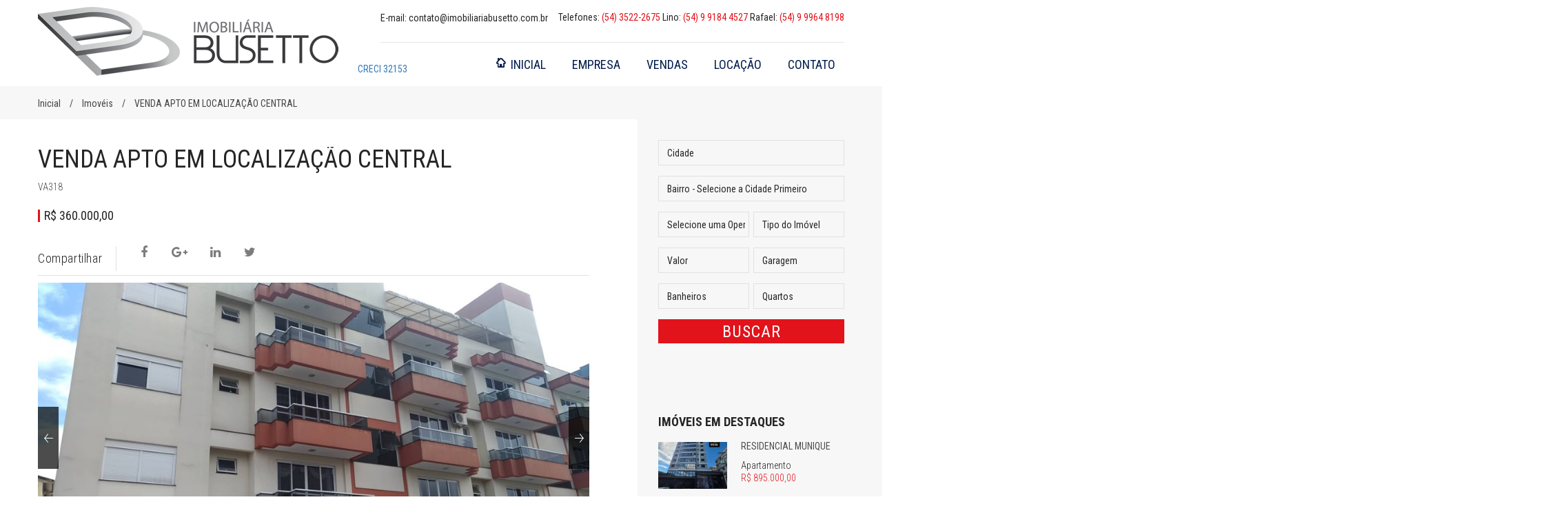

--- FILE ---
content_type: text/html; charset=UTF-8
request_url: https://www.imobiliariabusetto.com.br/imoveis/detalhes/venda-apto-em-localizacao-central
body_size: 5456
content:
<!DOCTYPE html PUBLIC "-//W3C//DTD XHTML 1.0 Transitional//EN" "http://www.w3.org/TR/xhtml1/DTD/xhtml1-transitional.dtd"><html lang="pt-br"  xmlns="http://www.w3.org/1999/xhtml">

<head>
	<meta http-equiv="Content-Type" content="text/html; charset=UTF-8" />
	<!--[if IE]><meta http-equiv='X-UA-Compatible' content='IE=edge,chrome=1'><![endif]-->
	<title>Imobiliária Busetto VENDA APTO EM LOCALIZAÇÃO CENTRAL</title>
	<meta name="viewport" content="width=device-width, initial-scale=1.0, maximum-scale=2.0, user-scalable=no">
	<meta name="google-site-verification" content="36s4pZny3czBOsmY2N58Hut0ogMiwNvXFEj4UyfKNfk" />
	<link href="https://fonts.googleapis.com/css?family=Lato:400,300,300italic,400italic,700,700italic,900"
	rel="stylesheet" type="text/css">
		<!-- Google web fonts
			============================================ -->
		<link href='https://fonts.googleapis.com/css?family=Roboto+Condensed:400,700italic,700,300italic,300' rel='stylesheet' type='text/css'>

	<!-- Bootstrap CSS
		============================================ -->
		<link rel="stylesheet" type="text/css" href="https://www.imobiliariabusetto.com.br/app/css/bootstrap.min.css" />

	<!-- Animate CSS
		============================================ -->
		<link rel="stylesheet" type="text/css" href="https://www.imobiliariabusetto.com.br/app/css/animate.min.css" />

	<!-- Font Awesome CSS
		============================================ -->
		<link rel="stylesheet" type="text/css" href="https://www.imobiliariabusetto.com.br/app/css/homeworld.css" />
		<link rel="stylesheet" type="text/css" href="https://www.imobiliariabusetto.com.br/app/css/font-awesome.min.css" />

	<!-- MeanMenu CSS
		============================================ -->
		<link rel="stylesheet" type="text/css" href="https://www.imobiliariabusetto.com.br/app/css/meanmenu.min.css" />

	<!-- Slick Carousel CSS
		============================================ -->
		<link rel="stylesheet" type="text/css" href="https://www.imobiliariabusetto.com.br/app/css/slick.css" />

	<!-- Responsive CSS
		============================================ -->

		<link rel="stylesheet" type="text/css" href="https://www.imobiliariabusetto.com.br/app/css/responsive.css?ver=2" />
	<!-- Stylesheet CSS
		============================================ -->
		<link id="main-style-file-css" rel="stylesheet" href="https://www.imobiliariabusetto.com.br/app/css/style.css?ver=5"/>

		<link rel='icon' type='image/x-icon' href='https://www.imobiliariabusetto.com.br/app/midia/favicon.png' />
		<meta http-equiv="pragma" content="no-cache" />
		<meta name="description" content="" />
		<meta name="keywords" content="" />
		<meta name="robots" content="follow" />
		<meta name="rating" content="general" />
		<meta name="author" content="Orby Internet e Design" />
		<meta name="language" content="pt-br" />

		<meta name='so:host' content='https://www.imobiliariabusetto.com.br/' />
		<meta name='so:urlMidia' content='https://www.imobiliariabusetto.com.br/app/midia/' />
		<meta name='so:urlCSS' content='https://www.imobiliariabusetto.com.br/app/css/' />
		<meta name='so:urlJS' content='https://www.imobiliariabusetto.com.br/app/js/' />
		<meta name='so:urlHELPERS' content='app/helpers/' />
		<meta name='so:controller' content='imoveis' />
		<meta name='so:action' content='detalhes' />

		<meta property="og:title" content="VENDA APTO EM LOCALIZAÇÃO CENTRAL" />	
		<meta property="og:type" content="website" /> 
		<meta property="og:locale" content="pt_BR" />


		<meta property="og:site_name" content="Imobiliária Busetto" />



					<meta property="og:image" content="https://www.imobiliariabusetto.com.br/app/midia/imoveis/6094551314799144388127007919288767423184896n.jpg" />
				<meta property="og:description" content="Valor  " />


</head>
<body>
<!-- Header
  ============================================ -->
  <div class="header header-3">
    <div class="container header">
      <div class="row">
        <div class="col-sm-12">
          <div class="logo float-left hidden-sm hidden-xs">
            <a href="https://www.imobiliariabusetto.com.br/">
              <img src="https://www.imobiliariabusetto.com.br/app/midia/img/logo.png" alt="Imobiliária Busetto" class="img-responsive">
              <span class="creci">CRECI 32153</span>
            </a>
          </div>

          <div class="header-right float-right">
            <div class="header-right-top fix">
              <p class="float-right">Telefones: <span class="red">(54) 3522-2675</span> Lino: <span class="red">(54) 9 9184 4527</span> Rafael: <span class="red">(54) 9 9964 8198</span></p>
              <p class="email float-right">E-mail: contato@imobiliariabusetto.com.br</p>
            </div>
            <div class="header-right-bottom float-left">
              <div class="logo logo-2 float-left hidden-lg hidden-md">
                <a href="https://www.imobiliariabusetto.com.br/">
                  <img src="https://www.imobiliariabusetto.com.br/app/midia/img/logo.png" alt="Imobiliária Busetto" class="img-responsive">
                  <span class="creci2">CRECI 32153</span>
                </a>
              </div>

              <div class="main-menu hidden-sm hidden-xs float-right">
                <nav>
                  <ul>
                    <li><a href="https://www.imobiliariabusetto.com.br/"><i class="hw-home"></i>INICIAL</a></li>
                    <li><a href="https://www.imobiliariabusetto.com.br/conteudos/detalhes/imobiliaria-busetto">EMPRESA</a></li>
                    <li><a href="https://www.imobiliariabusetto.com.br/imoveis/inicio/operacao/venda">VENDAS</a></li>
                    <li><a href="https://www.imobiliariabusetto.com.br/imoveis/inicio/operacao/locacao">LOCAÇÃO</a></li>
                    <li><a href="https://www.imobiliariabusetto.com.br/contato">CONTATO</a></li>
                  </ul>
                </nav>
              </div>
              <div class="mobile-menu hidden-lg hidden-md float-right">
                <nav>
                  <ul>
                    <li><a href="https://www.imobiliariabusetto.com.br/"><i class="hw-home"></i>INICIAL</a></li>
                    <li><a href="https://www.imobiliariabusetto.com.br/conteudos/detalhes/imobiliaria-busetto">EMPRESA</a></li>
                    <li><a href="https://www.imobiliariabusetto.com.br/imoveis/inicio/operacao/venda">VENDAS</a></li>
                    <li><a href="https://www.imobiliariabusetto.com.br/imoveis/inicio/operacao/locacao">LOCAÇÃO</a></li>
                    <li><a href="https://www.imobiliariabusetto.com.br/contato">CONTATO</a></li>
                  </ul>
                </nav>
              </div>
            </div>
          </div>
        </div>
      </div>
    </div>
  </div>

<section class="page-breadcrumb">
    <div class="container">
        <div class="row">
            <div class="col-xs-12">
                <ul class="banner-breadcrumb">
                                        <li><a href="https://www.imobiliariabusetto.com.br/" title="Inicial">Inicial</a></li>
                                        <li><a href="https://www.imobiliariabusetto.com.br/imoveis" title="Imovéis">Imovéis</a></li>
                                        <li><a href="#" title="VENDA APTO EM LOCALIZAÇÃO CENTRAL">VENDA APTO EM LOCALIZAÇÃO CENTRAL</a></li>
                                    </ul>
            </div>
        </div>
    </div>
</section>
<div class="properties-area margin-top-0 properties-page-area">
    <div class="container">
        <div class="row">
            <div class="col-md-8">
                <div class="property-details-top mr-30-min fix">
                    <h1 class="title">VENDA APTO EM LOCALIZAÇÃO CENTRAL</h1>
                    <span class="location">VA318 </span>
                    <div class="meta-price fix">
                        <h4 class="price">                            R$ 360.000,00                        </h4>
                        </div>
                        <div class="clearfix"></div><br/>
                        <div class="social-share">
                            <h3>Compartilhar</h3>
                            <ul>
                                <li><a href="#" data-title="Facebook"><i class="fa fa-facebook"></i></a></li>
                                <li><a href="#" data-title="Google+"><i class="fa fa-google-plus"></i></a></li>
                                <li><a href="#" data-title="Linkedin"><i class="fa fa-linkedin"></i></a></li>
                                <li><a href="#" data-title="Twitter"><i class="fa fa-twitter"></i></a></li>
                            </ul>
                        </div>
                    </div>


                    <div id="carousel-imoveis" class="carousel slide" data-ride="carousel">


                        <!-- Wrapper for slides -->
                        <div class="carousel-inner" role="listbox">
                                                            <div class="item active">
                                    <div class="meio">
                                      <img class="img-responsive" src="https://www.imobiliariabusetto.com.br/app/midia/imoveis/6094551314799144388127007919288767423184896n.jpg">
                                  </div>
                              </div>
                          
                                                      
                            <div class="item">
                                <div class="meio">
                                    <img class="img-responsive" src="https://www.imobiliariabusetto.com.br/app/midia/imoveis/650807231640121926121308377830012490874880n.jpg">
                                </div>
                            </div>
                            
                            <div class="item">
                                <div class="meio">
                                    <img class="img-responsive" src="https://www.imobiliariabusetto.com.br/app/midia/imoveis/652650369567729046640395207284848649043968n.jpg">
                                </div>
                            </div>
                            
                            <div class="item">
                                <div class="meio">
                                    <img class="img-responsive" src="https://www.imobiliariabusetto.com.br/app/midia/imoveis/655521874399083635137066397827586709258240n.jpg">
                                </div>
                            </div>
                            
                            <div class="item">
                                <div class="meio">
                                    <img class="img-responsive" src="https://www.imobiliariabusetto.com.br/app/midia/imoveis/64941207379741259329598727512634684866560n.jpg">
                                </div>
                            </div>
                            
                            <div class="item">
                                <div class="meio">
                                    <img class="img-responsive" src="https://www.imobiliariabusetto.com.br/app/midia/imoveis/653202275389352966432118145752200983871488n.jpg">
                                </div>
                            </div>
                            
                            <div class="item">
                                <div class="meio">
                                    <img class="img-responsive" src="https://www.imobiliariabusetto.com.br/app/midia/imoveis/648924624423893865819807990427878409895936n.jpg">
                                </div>
                            </div>
                            
                            <div class="item">
                                <div class="meio">
                                    <img class="img-responsive" src="https://www.imobiliariabusetto.com.br/app/midia/imoveis/651115252380238655599227250943484427501568n.jpg">
                                </div>
                            </div>
                                                                        </div>

                    <!-- Controls -->
                    <a class="left carousel-control slick-prev slick-arrow" href="#carousel-imoveis" role="button" data-slide="prev">
                        <span class="hw-arrow-left" aria-hidden="true"></span>
                        <span class="sr-only">Previous</span>
                    </a>
                    <a class="right carousel-control slick-next slick-arrow" href="#carousel-imoveis" role="button" data-slide="next">
                        <span class="hw-arrow-right" aria-hidden="true"></span>
                        <span class="sr-only">Next</span>
                    </a>

                    <!-- Indicators -->
                    <ol class="carousel-indicators">
                                                    <li data-target="#carousel-imoveis" data-slide-to="0" class="active fill" style="background-image: url('https://www.imobiliariabusetto.com.br/app/midia/imoveis/thumbnails/6094551314799144388127007919288767423184896n.jpg');"></li>
                        
                                                                                <li data-target="#carousel-imoveis" data-slide-to="1" style="background-image: url('https://www.imobiliariabusetto.com.br/app/midia/imoveis/thumbnails/650807231640121926121308377830012490874880n.jpg');"></li>
                                                        <li data-target="#carousel-imoveis" data-slide-to="2" style="background-image: url('https://www.imobiliariabusetto.com.br/app/midia/imoveis/thumbnails/652650369567729046640395207284848649043968n.jpg');"></li>
                                                        <li data-target="#carousel-imoveis" data-slide-to="3" style="background-image: url('https://www.imobiliariabusetto.com.br/app/midia/imoveis/thumbnails/655521874399083635137066397827586709258240n.jpg');"></li>
                                                        <li data-target="#carousel-imoveis" data-slide-to="4" style="background-image: url('https://www.imobiliariabusetto.com.br/app/midia/imoveis/thumbnails/64941207379741259329598727512634684866560n.jpg');"></li>
                                                        <li data-target="#carousel-imoveis" data-slide-to="5" style="background-image: url('https://www.imobiliariabusetto.com.br/app/midia/imoveis/thumbnails/653202275389352966432118145752200983871488n.jpg');"></li>
                                                        <li data-target="#carousel-imoveis" data-slide-to="6" style="background-image: url('https://www.imobiliariabusetto.com.br/app/midia/imoveis/thumbnails/648924624423893865819807990427878409895936n.jpg');"></li>
                                                        <li data-target="#carousel-imoveis" data-slide-to="7" style="background-image: url('https://www.imobiliariabusetto.com.br/app/midia/imoveis/thumbnails/651115252380238655599227250943484427501568n.jpg');"></li>
                                                                        </ol>
                </div>
                <div class="clearfix"></div>


                <div class="property-details-bottom mr-30-min fix">
                    <div class="pro-summery float-left">
                        <h2 class="pro-bottom-title">Resumo</h2>
                        <ul class="summery">
                            <li>Valor <span>                                R$ 360.000,00                            </span></li>
                                <li>Tipo: <span>Apartamento</span></li>
                                                                                                    <li>Área Imóvel<span>80.00 m²</span></li>
                                
                                                                    <li>Quartos: <span>

                                        2 quartos                                         1 suites                                    </li>
                                                                                                    <li>Banheiros: <span>2</span></li>
                                
                                                                    <li>Garagem: <span>1</span></li>
                                                            </ul>
                        </div>
                        <div class="fix">
                                    <!--<div class="description">
                                        <h2 class="pro-bottom-title">Condições de Pagamento</h2>
                                                                            </div> -->
                                    <div class="feature fix">
                                        <h2 class="pro-bottom-title">Características</h2>
                                        <ul>
                                                                                                                                                <li>Agências Bancárias</li>
                                                                                                    <li>Banheiro </li>
                                                                                                    <li>Cozinha</li>
                                                                                                    <li>Escola </li>
                                                                                                    <li>Iluminação Pública</li>
                                                                                                    <li>Portão Eletrônico </li>
                                                                                                    <li>Praça Pública</li>
                                                                                                    <li>Rua Asfaltada</li>
                                                                                                    <li>Rua com calçamento </li>
                                                                                                    <li>Sacada </li>
                                                                                                    <li>Sala de estar</li>
                                                                                                    <li>Supermercado</li>
                                                                                            </ul>
                                        </div>

                                    </div>
                                </div>
                                <hr>
                            <p><span style="color: rgb(28, 30, 33); font-family: Helvetica, Arial, sans-serif; font-size: 14px; text-align: center;">VENDA Apto localizado no 3º andar, na Rua Carlos Miranda, próximo ao Master e URI.</span></p><p><span style="color: rgb(28, 30, 33); font-family: Helvetica, Arial, sans-serif; font-size: 14px; text-align: center;"> - 2 dormitórios sendo 1 suíte; </span></p><p><span style="color: rgb(28, 30, 33); font-family: Helvetica, Arial, sans-serif; font-size: 14px; text-align: center;">- 1 banheiro social; </span></p><p><span style="color: rgb(28, 30, 33); font-family: Helvetica, Arial, sans-serif; font-size: 14px; text-align: center;">- sala com sacada; </span></p><p><span style="color: rgb(28, 30, 33); font-family: Helvetica, Arial, sans-serif; font-size: 14px; text-align: center;">- cozinha ampla, área de serviço;</span></p><p><span style="color: rgb(28, 30, 33); font-family: Helvetica, Arial, sans-serif; font-size: 14px; text-align: center;"> - 1 vaga de garagem. </span></p><p><span style="color: rgb(28, 30, 33); font-family: Helvetica, Arial, sans-serif; font-size: 14px; text-align: center;">Valor: R$360.000,00</span><br></p>                            </div>
                            <aside class="col-md-3 col-md-offset-1 col-xs-12">
    <div class="sale-sidebar">
        <div class="sin-pro-sidebar fix">
            <div class="property-search-form3 property-search-sidebar">
                <div class="form-wrapper fix">
                    <form action="https://www.imobiliariabusetto.com.br/imoveis/buscar/" method="post" class="property-search-form inner-container" id="property-search-form">
                        <div class="input-box input-box-1">
                            <select name="cidade_link" id="imovel_cidade">
                                <option value="0">Cidade</option>
                                                                    <option  value="erechim-rs">Erechim - RS</option>
                                                                    <option  value="machadinho">Machadinho</option>
                                                                    <option  value="marcelino-ramos">Marcelino Ramos</option>
                                                                    <option  value="paulo-bento-rs">Paulo Bento - RS</option>
                                                                    <option  value="severiano-de-almeida-rs">Severiano de Almeida - RS</option>
                                                                    <option  value="tres-arroios-rs">Três Arroios - RS</option>
                                                            </select>
                        </div>

                        <div class="input-box input-box-1">
                            <select name="bairro" id="imovel_bairro">
                                                                    <option value="0">Bairro - Selecione a Cidade Primeiro</option>
                                                            </select>
                        </div>
                        <div class="input-box input-box-2">
                            <select name="operacao" id="listing">
                                    <option value="0">Selecione uma Operação</option>
                                                                    <option  value="locacao">Locação</option>
                                                                    <option  value="venda">Venda</option>
                                                            </select>
                        </div>
                        <div class="input-box input-box-3">
                            <select name="tipo" id="property">
                                <option value="0">Tipo do Imóvel</option>
                                                                    <option value="apartamento">Apartamento</option>
                                                                    <option value="apartamento-cobertura">Apartamento Cobertura</option>
                                                                    <option value="area-rural">Área Rural</option>
                                                                    <option value="casa">Casa</option>
                                                                    <option value="chacara">Chácara</option>
                                                                    <option value="pavilhoes">Pavilhões</option>
                                                                    <option value="sala-comercial">Sala Comercial</option>
                                                                    <option value="terreno">Terreno</option>
                                                            </select>
                        </div>

                        <div class="input-box input-box-6">
                            <select name="preco" id="preco">
                                <option value="0">Valor</option>
                                <option  value="0;80000">R$ 0 - 80.000,00</option>
                                <option  value="80000;140000">R$ 80.000,00 - 140.000,00</option>
                                <option  value="140000;250000">R$ 140.000,00 - 250.000,00</option>
                                <option  value="250000;400000">R$ 250.000,00 - 400.000,00</option>
                                <option  value="400000;999999999">R$ 400.0000,00 +</option>
                            </select>
                        </div>

                        <div class="input-box input-box-7">
                            <select name="garagem" id="bathrooms">
                                <option value="0">Garagem</option>
                                <option value="1">1</option>
                                <option value="2">2</option>
                                <option value="3">3</option>
                                <option value="4">4</option>
                                <option value="5">5</option>
                            </select>
                        </div>

                        <div class="input-box input-box-6">
                            <select name="banheiros" id="bedrooms">
                                <option  selected value="0">Banheiros</option>
                                <option  value="2">2</option>
                                <option  value="3">3</option>
                            </select>
                        </div>
                        <div class="input-box input-box-7">
                            <select name="quartos" id="bathrooms">
                                <option value="0">Quartos</option>
                                <option value="1">1</option>
                                <option value="2">2</option>
                                <option value="3">3</option>
                                <option value="4">4</option>
                                <option value="5">+5</option>
                            </select>
                        </div>
                        <div class="input-box input-box-8">
                            <input type="submit" value="BUSCAR" />
                        </div>
                    </form>
                </div>
            </div>
        </div>

        <div class="sin-pro-sidebar sidebar-feature fix">
            <h2 class="sidebar-title">Imóveis em Destaques</h2>
                            <div class="sin-pro">
                    <a href="https://www.imobiliariabusetto.com.br/imoveis/detalhes/residencial-munique#" class="title img"><img src="https://www.imobiliariabusetto.com.br/app/midia/imoveis/thumbnails/61571455814745848143663263766300255124259368n.jpg" alt="" /></a>
                    <div class="content fix">
                        <a href="https://www.imobiliariabusetto.com.br/imoveis/detalhes/residencial-munique#" class="title">RESIDENCIAL MUNIQUE</a>
                        <p>Apartamento </p>
                        <span>                             R$ 895.000,00                        </span>
                        </div>
                    </div>
                                <div class="sin-pro">
                    <a href="https://www.imobiliariabusetto.com.br/imoveis/detalhes/pavilhoes-novos-na-br-153#" class="title img"><img src="https://www.imobiliariabusetto.com.br/app/midia/imoveis/thumbnails/61401211114707871980794212378521663340483847n.jpg" alt="" /></a>
                    <div class="content fix">
                        <a href="https://www.imobiliariabusetto.com.br/imoveis/detalhes/pavilhoes-novos-na-br-153#" class="title">PAVILHOES NOVOS NA BR 153</a>
                        <p>Pavilh&otilde;es </p>
                        <span>                             R$ 7.000,00                        </span>
                        </div>
                    </div>
                                <div class="sin-pro">
                    <a href="https://www.imobiliariabusetto.com.br/imoveis/detalhes/imovel-sao-cristovao#" class="title img"><img src="https://www.imobiliariabusetto.com.br/app/midia/imoveis/thumbnails/6048947481458743845950423334187186734152551n.jpg" alt="" /></a>
                    <div class="content fix">
                        <a href="https://www.imobiliariabusetto.com.br/imoveis/detalhes/imovel-sao-cristovao#" class="title">IMÓVEL SÃO CRISTOVÃO</a>
                        <p>Casa </p>
                        <span>                             R$ 350.000,00                        </span>
                        </div>
                    </div>
                
            </div>

        </div>
    </aside>
                            <!-- Similar Properties -->
                            <div class="properties-wrapper similar-properties">
                                <div class="section-title">
                                    <h2>Imóveis Relacionados</h2>
                                </div>
                                <div class="properties-slider">
                                                                            <div class="col-sm-12">
                                            <div class="sin-properties">
                                                <div class="pro-image">
                                                    <a href="https://www.imobiliariabusetto.com.br/imoveis/detalhes/apto-nas-tres-vendas1"><img src="https://www.imobiliariabusetto.com.br/app/midia/imoveis/thumbnails/5182718221317755513382591509267770448588241n.jpg" alt="" /></a>
                                                    <div class="pro-spec">
                                                        <div class="table">
                                                            <div class="table-cell">

                                                                                                                                    <p>
                                                                        <span>(130.00)</span>
                                                                        <i class="hw-sqft"></i>
                                                                    </p>
                                                                
                                                                                                                                    <p>
                                                                        <span>( 3 quartos  
                                                                        1 suites )</span>
                                                                        <i class="hw-bed"></i>
                                                                    </p>

                                                                
                                                                 
                                                                    <p>                                                                                                                           <span>(1)</span>
                                                                        <i class="hw-garagem"></i>
                                                                                                                                    </p>
                                                                                                                    </div>
                                                    </div>
                                                </div>
                                            </div>
                                            <div class="content text-center fix">

                                                <h3><a href="#">                                                    R$ 515.000,00                                                 APTO NAS TRÊS VENDAS</a></h3>
                                                    <p></p>
                                                </div>
                                            </div>
                                        </div>
                                                                            <div class="col-sm-12">
                                            <div class="sin-properties">
                                                <div class="pro-image">
                                                    <a href="https://www.imobiliariabusetto.com.br/imoveis/detalhes/apto-residencial-titi---bela-vista"><img src="https://www.imobiliariabusetto.com.br/app/midia/imoveis/thumbnails/55801082113906651360916286469226214123691319n.jpg" alt="" /></a>
                                                    <div class="pro-spec">
                                                        <div class="table">
                                                            <div class="table-cell">

                                                                                                                                    <p>
                                                                        <span>(86.00)</span>
                                                                        <i class="hw-sqft"></i>
                                                                    </p>
                                                                
                                                                                                                                    <p>
                                                                        <span>( 2 quartos  
                                                                         )</span>
                                                                        <i class="hw-bed"></i>
                                                                    </p>

                                                                
                                                                 
                                                                    <p>                                                                                                                           <span>(1)</span>
                                                                        <i class="hw-garagem"></i>
                                                                                                                                    </p>
                                                                                                                    </div>
                                                    </div>
                                                </div>
                                            </div>
                                            <div class="content text-center fix">

                                                <h3><a href="#">                                                    R$ 390.000,00                                                 APTO RESIDENCIAL TITI - BELA VISTA</a></h3>
                                                    <p></p>
                                                </div>
                                            </div>
                                        </div>
                                                                            <div class="col-sm-12">
                                            <div class="sin-properties">
                                                <div class="pro-image">
                                                    <a href="https://www.imobiliariabusetto.com.br/imoveis/detalhes/casa-no-bairro-ceramica2"><img src="https://www.imobiliariabusetto.com.br/app/midia/imoveis/thumbnails/5442831014304055537635894681639211634262016n.jpg" alt="" /></a>
                                                    <div class="pro-spec">
                                                        <div class="table">
                                                            <div class="table-cell">

                                                                                                                                    <p>
                                                                        <span>(250.00)</span>
                                                                        <i class="hw-sqft"></i>
                                                                    </p>
                                                                
                                                                                                                                    <p>
                                                                        <span>( 2 quartos  
                                                                        1 suites )</span>
                                                                        <i class="hw-bed"></i>
                                                                    </p>

                                                                
                                                                 
                                                                    <p>                                                                                                                           <span>(1)</span>
                                                                        <i class="hw-garagem"></i>
                                                                                                                                    </p>
                                                                                                                    </div>
                                                    </div>
                                                </div>
                                            </div>
                                            <div class="content text-center fix">

                                                <h3><a href="#">                                                    R$ 355.000,00                                                 CASA NO BAIRRO CERÂMICA</a></h3>
                                                    <p></p>
                                                </div>
                                            </div>
                                        </div>
                                                                            <div class="col-sm-12">
                                            <div class="sin-properties">
                                                <div class="pro-image">
                                                    <a href="https://www.imobiliariabusetto.com.br/imoveis/detalhes/apto-novo-disponivel-para-venda-no-7-pavimento-do-residencial-essence"><img src="https://www.imobiliariabusetto.com.br/app/midia/imoveis/thumbnails/78896283424600381782471246868217593593856n2.jpg" alt="" /></a>
                                                    <div class="pro-spec">
                                                        <div class="table">
                                                            <div class="table-cell">

                                                                                                                                    <p>
                                                                        <span>(84.25)</span>
                                                                        <i class="hw-sqft"></i>
                                                                    </p>
                                                                
                                                                                                                                    <p>
                                                                        <span>( 2 quartos  
                                                                        1 suites )</span>
                                                                        <i class="hw-bed"></i>
                                                                    </p>

                                                                
                                                                 
                                                                    <p>                                                                                                                           <span>(2)</span>
                                                                        <i class="hw-garagem"></i>
                                                                                                                                    </p>
                                                                                                                    </div>
                                                    </div>
                                                </div>
                                            </div>
                                            <div class="content text-center fix">

                                                <h3><a href="#">                                                    A Negociar
                                                     Apto novo disponível para venda no 7º pavimento do Residencial Essence</a></h3>
                                                    <p></p>
                                                </div>
                                            </div>
                                        </div>
                                    
                                </div>
                            </div>
                        </div>
                    </div>
                </div>

                <!-- Footer Top
    ============================================ -->
    <div class="footer-top">
        <div class="container">
            <div class="row">
                <div class="col-md-3 col-sm-6">
                    <div class="sin-footer about">
                        <div class="title"><h3>Sobre Nós</h3></div>
                        <div class="content">


                            <p>Em dezembro de 2006, é fundada uma das imobíliárias referências no cenário erechinense e região, a Imobiliária Busetto.</p>
                        </div>
                    </div>
                </div>

                <div class="col-md-2 col-sm-6 col-md-offset-1">
                    <div class="sin-footer links">
                        <div class="title"><h3>Imóveis</h3></div>
                        <div class="content">
                            <ul>
                                <li><a href="https://www.imobiliariabusetto.com.br/imoveis/inicio/operacao/venda">Vendas</a></li>
                                <li><a href="https://www.imobiliariabusetto.com.br/imoveis/inicio/operacao/locacao">Locação</a></li>
                            </ul>
                        </div>
                    </div>
                </div>

                <div class="col-md-6 col-sm-6">
                    <div class="sin-footer address">
                        <div class="title"><h3>Contato</h3></div>

                        <div class="row">
                            <div class="content col-md-6">
                                <div class="single email fix">
                                    <i class="hw-paper-plane"></i>
                                    <p>lino.ziza@gmail.com <BR />
                                    rafaelbusetto@hotmail.com</p>
                                </div>
                                <div class="single call fix">
                                    <i class="hw-call"></i>
                                    <p>(54) 3522-2675</p>
                                </div>
                            </div>

                            <div class="content col-md-6">
                                <div class="single fix">
                                    <i class="hw-marker"></i>
                                    <p>Rua Alemanha nº 693 - Centro<BR />
                                    Erechim -RS / 99700-000</p>
                                </div>
                            </div>


                        </div>

                    </div>
                </div>


            </div>
        </div>
    </div>
<!-- Footer Bottom
    ============================================ -->
    <div class="footer-bottom">
        <div class="container">
            <div class="row">
                <div class="col-md-5 col-sm-12 footer-copyright">
                    <p>Imobiliária Busetto © 2026.Todos os direitos reservados.</p>
                </div>
                <div class="col-md-7 col-sm-12 footer-menu">
                    <nav>
                        <ul>
                            <li><a href="https://www.imobiliariabusetto.com.br/contato">Contato</a></li>
                            <li><a href="https://www.imobiliariabusetto.com.br/conteudos/detalhes/imobiliaria-busetto">Empresa</a></li>
                        </ul>
                    </nav>
                </div>
            </div>
        </div>
    </div>
</footer>


<!-- jQuery 1.12.0
    ============================================ -->
    <script src="https://www.imobiliariabusetto.com.br/app/js/vendor/jquery-1.12.0.min.js"></script>

<!-- Bootstrap JS
    ============================================ -->
    <script type="text/javascript" src="https://www.imobiliariabusetto.com.br/app/js/bootstrap.min.js"></script>

<!-- MeanMenu JS
    ============================================ -->
    <script type="text/javascript" src="https://www.imobiliariabusetto.com.br/app/js/jquery.meanmenu.min.js"></script>

<!-- Slick Carousel JS
    ============================================ -->
    <script type="text/javascript" src="https://www.imobiliariabusetto.com.br/app/js/slick.min.js"></script>

<!-- Counterup JS
    ============================================ -->
    <script type="text/javascript" src="https://www.imobiliariabusetto.com.br/app/js/jquery.countTo.js"></script>

<!-- MatchHeight JS
    ============================================ -->
    <script type="text/javascript" src="https://www.imobiliariabusetto.com.br/app/js/jquery.matchHeight-min.js"></script>

<!-- Masonry JS
    ============================================ -->
    <script type="text/javascript" src="https://www.imobiliariabusetto.com.br/app/js/masonry.pkgd.min.js"></script>

<!-- Scrollup JS
    ============================================ -->
    <script type="text/javascript" src="https://www.imobiliariabusetto.com.br/app/js/jquery.scrollup.min.js"></script>

<!-- Google Map APi
    ============================================ -->

<!-- Main JS
    ============================================ -->
    <script src="https://www.imobiliariabusetto.com.br/app/js/main.js"></script>

    <!-- Global site tag (gtag.js) - Google Analytics -->
    <script async src="https://www.googletagmanager.com/gtag/js?id=UA-72512049-27"></script>
    <script>
      window.dataLayer = window.dataLayer || [];
      function gtag(){dataLayer.push(arguments);}
      gtag('js', new Date());

      gtag('config', 'UA-72512049-27');
  </script>

</body>
</html>

--- FILE ---
content_type: text/css
request_url: https://www.imobiliariabusetto.com.br/app/css/homeworld.css
body_size: 180
content:
@font-face {
    font-family: 'homeworld';
    src:    url('../fonts/homeworld.eot?a9w0bv');
    src:    url('../fonts/homeworld.eot?a9w0bv#iefix') format('embedded-opentype'),
        url('../fonts/homeworld.ttf?a9w0bv') format('truetype'),
        url('../fonts/homeworld.woff?a9w0bv') format('woff'),
        url('../fonts/homeworld.svg?a9w0bv#homeworld') format('svg');
    font-weight: normal;
    font-style: normal;
}
[class^="hw-"]:before, [class*="hw-"]:before {
    font-family: 'homeworld';
    speak: none;
    font-style: normal;
    font-weight: normal;
    font-variant: normal;
    text-transform: none;
    line-height: 1;

    /* Better Font Rendering =========== */
    -webkit-font-smoothing: antialiased;
    -moz-osx-font-smoothing: grayscale;
}

.hw-garage:before {
    content: "\e90d";
}
.hw-bath:before {
    content: "\e909";
}
.hw-bed:before {
    content: "\e90a";
}
.hw-call:before {
    content: "\e90b";
}
.hw-marker:before {
    content: "\e90c";
}
.hw-sqft:before {
    content: "\e908";
}
.hw-arrow-down:before {
    content: "\e907";
}
.hw-arrow-left:before {
    content: "\e905";
}
.hw-arrow-up:before {
    content: "\e906";
}
.hw-arrow-right:before {
    content: "\e904";
}
.hw-grid:before {
    content: "\e900";
}
.hw-home:before {
    content: "\e901";
}
.hw-list:before {
    content: "\e902";
}
.hw-paper-plane:before {
    content: "\e903";
}



--- FILE ---
content_type: text/css
request_url: https://www.imobiliariabusetto.com.br/app/css/meanmenu.min.css
body_size: 408
content:
/*! #######################################################################

	MeanMenu 2.0.7
	--------

	To be used with jquery.meanmenu.js by Chris Wharton (http://www.meanthemes.com/plugins/meanmenu/)

####################################################################### */a.meanmenu-reveal{display:none}.mean-container .mean-bar{background:#272727;float:left;min-height:42px;padding:0 0 4px;position:relative;width:100%;z-index:999999}.mean-bar::after{color:#fff;content:"Categories";display:block;font-family:raleway;font-size:18px;left:25px;position:absolute;text-transform:uppercase;top:14px}.mean-container a.meanmenu-reveal{color:#fff;cursor:pointer;display:block;font-family:Arial,Helvetica,sans-serif;font-size:1px;font-weight:700;height:auto;line-height:22px;padding:0;position:absolute;right:30px!important;text-decoration:none;text-indent:-9999em;top:15px;width:22px}.mean-container a.meanmenu-reveal span{background:#fff;display:block;height:3px;margin-top:3px;width:24px}.mean-container .mean-nav{background:#faf8f8;float:left;margin-top:50px;width:100%}.mean-container .mean-nav ul{list-style-type:none;margin:0;padding:0;width:100%}.mean-container .mean-nav ul li{float:left;padding:0 15px;position:relative;width:100%}.mean-container .mean-nav ul li a{border-bottom:1px solid #e0d8d8;border-top:0 none;color:#666;display:block;font-size:13px;line-height:40px;text-transform:capitalize}.mean-container .mean-nav ul li ul li{padding:0}.mean-container .mean-nav ul li>ul>li>a{padding:0 0 0 15px}.mean-container .mean-nav ul li>ul>li>ul>li a{padding:0 0 0 30px}.mean-container .mean-nav ul li>ul>li>ul>li>ul>li a{padding:0 0 0 45px}.mean-container .mean-nav ul li.mean-last a{border-bottom:none;margin-bottom:0}.mean-nav a.mean-expand,.mean-nav a.mean-expand:hover{border:none!important;padding:0!important;position:absolute;right:15px;top:0;width:40px;z-index:2}.mean-container .mean-push,.mean-nav .wrapper{width:100%;padding:0;margin:0}.mean-container .mean-nav ul li>ul li a.mean-expand{right:0}.mean-container .mean-push{clear:both;float:left}.mean-container .mean-bar,.mean-container .mean-bar *{-webkit-box-sizing:border-box;-moz-box-sizing:border-box;box-sizing:border-box}.mean-remove{display:none!important}

--- FILE ---
content_type: text/css
request_url: https://www.imobiliariabusetto.com.br/app/css/responsive.css?ver=2
body_size: 2650
content:

/* Normal desktop :1366px. */
@media only screen and (min-width: 1170px) and (max-width: 1400px) {
.home-slider-area2 .carousel-indicators li {
  width: 250px !important;
}
.home-slider-paginate2 .slide-thumb img {
  max-width: 152px;
}
.home-slider-paginate2 .slide-thumb .content {
  left: auto;
  right: 20px;
}
.testimonial2-slider .single-testimonial img {
  left: auto;
  right: 50%;
}
/* Home 3 */
.property-search-form3 {
  right: 100px;
}
.home3-pro-slider .slick-arrow {
  width: 200px;
}



}
/* Normal desktop :992px. */
@media only screen and (min-width: 992px) and (max-width: 1169px) {
.main-menu nav > ul > li {
  margin-right: 0;
}
.main-menu nav > ul > li > a {
  padding: 0 10px;
}
.slide-thumb .content {
  left: 80px;
}
.search-property {
  bottom: 180px;
}
.form-wrapper .input-box {
  width: 120px;
}
.form-wrapper .input-box-1 {
  width: 200px;
}
.form-wrapper .input-box-2, .form-wrapper .input-box-6, .form-wrapper .input-box-7 {
  width: 100px;
}
.form-wrapper .input-box-8 {
  width: 150px;
}
.about-wrapper .content h1 {
  font-size: 40px;
  line-height: 50px;
}
.agent-wrapper .sin-agent img {
  max-width: 230px;
}
.our-agents {
  background: rgba(0, 0, 0, 0) linear-gradient(to bottom, #f7f7f7 0%, #f7f7f7 62%, #ffffff 38%, #ffffff 100%) repeat scroll 0 0;
}
.agent-wrapper .sin-agent .agent-details {
  padding: 10px 14px 5px;
  right: -20px;
}
.agent-wrapper .sin-agent .agent-details p.title {
  margin-bottom: 5px;
}
.sin-news .title-share h1 {
  font-size: 24px;
}
/* Home 2 */
.home-slider-area2 .carousel-indicators li {
  width: 270px !important;
}
.home-slider-paginate2 .slide-thumb img {
  max-width: 114px;
}
.home-slider-paginate2 .slide-thumb .content {
  left: auto;
  right: 20px;
}
.testimonial2-slider .single-testimonial img {
  left: auto;
  right: 50%;
}
.testimonial2-slider .single-testimonial .testimonial-content {
  padding: 95px 0;
}
/* Home 3 */
.home3-map {
  height: 550px;
}
.property-search-form3 {
  right: 30px;
  top: 100px;
}
.header-3 .header-right {
  padding-left: 140px;
}
.header-3 .expert-advice {
  margin-right: 30px;
}
.header-3 .account-link {
  margin: 0;
}
.header-3 #search-form {
  width: 220px;
}
.home3-pro-slider .slick-arrow {
  width: 250px;
}
/* Sale Page */
.sin-properties-list .content {
  margin-top: -4px;
}
.gallery-nav-slider .slick-arrow {
  width: 256px;
}
.agents-list .sin-agent .agent-details .content {
  padding: 25px 0;
}
.agents-list .sin-agent .agent-details .content p {
  margin-bottom: 24px;
}
.agents-list .sin-agent .agent-details .content ul li {
  margin-right: 7px;
  padding-right: 7px;
}
.agents-details .content ul li {
  margin-right: 8px;
  padding-right: 8px;
}
.about-page-wrapper .about-head h1 {
  font-size: 40px;
}
.about-page-wrapper .about-funfact .sin-fanfuct:nth-child(odd) {
  margin-left: 60px;
}



}
/* Tablet desktop :768px. */
@media only screen and (min-width: 768px) and (max-width: 991px) {
#carousel-imoveis{width: 100%!important; min-height: 300px!important;
}

.header .logo {
  left: 15px;
  position: absolute;
  z-index: 999999999;
}
.right-link-search::before, .right-social-search::before {
  left: -30px;
  right: -30px;
  width: auto;
}
.email-social p {
  margin-right: 40px;
}
.home-slider-area {
  margin-bottom: 80px;
  padding-bottom: 0;
}
.carousel-caption {
  bottom: 0;
}
.slide-text {
  margin-top: 0;
}
.slide-text h1 {
  font-size: 40px;
  line-height: 50px;
}
.slide-text h3 {
  margin-bottom: 30px;
}
.slide-text a {
  font-size: 24px;
  line-height: 40px;
  padding: 0 30px;
}
.carousel-control {
  font-size: 24px;
  height: 50px;
  margin-top: -25px;
  width: 50px;
}
.carousel-control i {
  line-height: 52px;
}
.search-property {
  position: static;
  margin-top: 30px;
}
.form-wrapper .input-box {
  margin-bottom: 5px;
}
.search-property .form-wrapper .input-box input[type="text"], .search-property .form-wrapper .input-box select {
  border: 1px solid #e1e1e1;
}
.about-wrapper .content {
  left: 35px;
}
.about-wrapper .content h3 {
  font-size: 20px;
}
.about-wrapper .content h1 {
  font-size: 30px;
  line-height: 40px;
}
.why-homeworld .sin-facts {
  margin-bottom: 40px;
}
.why-homeworld .sin-facts:last-child {
  margin: 0;
}
.agent-wrapper .sin-agent {
  position: relative;
  margin-bottom: 40px;
}
.agent-wrapper > div:last-child .sin-agent {
  margin: 0;
}
.testimonial-slider {
  margin: 0;
}
.sin-news .news-content::before {
  display: none;
}
.app-image {
  margin-right: 90px;
  max-width: 250px;
}
.footer-top {
  padding-bottom: 45px;
}
.footer-top .row > div {
  margin-bottom: 40px;
}
.footer-top .row > div:nth-child(2n+1) {
  clear: both;
}
.footer-bottom {
  text-align: center;
}
.footer-menu nav {
  display: inline-block;
  float: none;
}
/* Home 2 */
.home-slider-area2 .carousel-control {
  display: block;
}
.home-slider-paginate2 {
  display: none;
}
.search-property2 {
  margin-top: 0;
}
.statics-wrapper .single.head {
  padding: 0 60px;
}
.statics-wrapper .single {
  padding: 0 35px;
}
.testimonial2-slider .single-testimonial img {
  left: auto;
  right: 50%;
}
.testimonial2-slider .single-testimonial .testimonial-content {
  padding: 76px 0;
}
/* Home 3 */
.home3-map {
  height: 450px;
}
.property-search-form3 {
  right: 30px;
  top: 60px;
}
.header-3 .expert-advice {
  margin-bottom: 10px;
}
.header-3 .account-link {
  float: right;
  margin: 0 -15px 10px 0;
}
.header-3 .header-right {
  padding-left: 0;
}
.header-3 .logo-2 {
  left: 0;
  top: 15px;
  width: 60px;
}
.header-3 .header-search-form, .header-3 #search-form {
  width: 100%;
}
.home3-pro-slider .slick-arrow {
  width: 150px;
}
.testimonial3-area-wrapper::before {
  display: none;
}
.testimonial3-area-wrapper {
  padding-bottom: 0;
}
.testimonial3 {
  margin-top: 50px;
  padding-left: 15px;
}
/* Sale Page */
.mr-30-min {
  margin-right: 0;
}
.sin-properties-list .content {
  margin-top: -4px;
}
.sale-sidebar {
  margin-top: 50px;
}
.sale-sidebar::before, .blog-page-area .sale-sidebar::before {
  top: 0;
}
.sidebar-agent .agent-image a {
  left: 150px;
  right: auto;
}
.similar-properties {
  margin-top: 50px;
}
.gallery-nav-slider .slick-arrow {
  width: 128px;
}
.gallery-main-slider {
  width: 100%;
  padding: 0 100px;
}
.sin-price {
  margin-bottom: 30px;
}
.agents-list .sin-agent .agent-details .content {
  padding: 25px 0;
}
.agents-list .sin-agent .agent-details .content p {
  margin-bottom: 24px;
}
.agents-list .sin-agent .agent-details .content ul li {
  margin-right: 7px;
  padding-right: 7px;
}
.agents-details {
  padding-right: 0;
}
.agents-details .content ul li {
  margin-right: 15px;
  padding-right: 15px;
}
.agents-property {
  padding-right: 0;
}
.about-page-wrapper .about-funfact .funfact-title {
  margin: 0 0 40px 70px;
}
.about-page-wrapper .about-funfact .sin-fanfuct {
  margin-left: 70px;
}






}
/* Large Mobile :480px. */
@media only screen and (max-width: 767px) {
  #carousel-imoveis{width: 100%!important; min-height: 300px!important;
}

.container{
  width: 450px;
}
.header .logo {
  left: 15px;
  position: absolute;
  z-index: 999999999;
}
.right-link-search::before, .right-social-search::before {
  left: -15px;
  right: -15px;
  width: auto;
}
.expert-advice {
  margin-bottom: 15px;
}
.email-social p {
  float: left;
  margin-right: 0;
}
.home-slider-area {
  margin-bottom: 80px;
  padding-bottom: 0;
}
.carousel-caption {
  bottom: 0;
}
.slide-text {
  margin-top: 0;
}
.slide-text h1 {
  font-size: 24px;
  line-height: 30px;
}
.slide-text h3 {
  font-size: 20px;
  margin-bottom: 10px;
}
.slide-text a {
  font-size: 16px;
  line-height: 32px;
  padding: 0 24px;
}
.carousel-control {
  font-size: 16px;
  height: 30px;
  margin-top: -15px;
  width: 30px;
}
.carousel-control i {
  line-height: 32px;
}
.search-property {
  margin-top: 30px;
  position: static;
  text-align: center;
}
.form-wrapper .input-box {
  display: inline-block;
  float: none;
  margin-bottom: 5px;
}
.search-property .form-wrapper .input-box input[type="text"], .search-property .form-wrapper .input-box select {
  border: 1px solid #e1e1e1;
}
.form-wrapper .input-box-1 {
  width: 387px;
}
.about-wrapper .content {
  left: 30px;
  top: 40px;
}
.about-wrapper .content h3 {
  font-size: 18px;
}
.about-wrapper .content h1 {
  font-size: 26px;
  line-height: 36px;
}
.section-title h2 {
  font-size: 24px;
  line-height: 18px;
}
.properties-slider .slick-prev {
  left: auto;
  right: 50px;
}
.properties-slider .slick-next {
  left: auto;
  right: 15px;
}
.why-homeworld .sin-facts {
  margin-bottom: 40px;
}
.why-homeworld .sin-facts:last-child {
  margin: 0;
}
.agent-wrapper .sin-agent {
  position: relative;
  margin-bottom: 40px;
}
.agent-wrapper > div:last-child .sin-agent {
  margin: 0;
}
.agent-wrapper .sin-agent .agent-details {
  right: 40px;
}
.testimonial-slider {
  margin: 0;
}
.testimonial-slider .sin-testimonial p {
  font-size: 22px;
  line-height: 30px;
}
.sin-news .title-share h1 {
  font-size: 24px;
  line-height: 32px;
  padding-right: 0;
}
.sin-news .news-content {
  margin-top: 30px;
}
.sin-news .news-content::before {
  display: none;
}
.app-image {
  margin-right: 0;
  max-width: 100%;
}
.app-content {
  float: left;
  margin-bottom: 30px;
  margin-top: 0;
}
.footer-top {
  padding-bottom: 45px;
}
.footer-top .row > div {
  margin-bottom: 40px;
}
.footer-top .row > div:nth-child(2n+1) {
  clear: both;
}
.footer-bottom {
  text-align: center;
}
.footer-menu nav {
  display: inline-block;
  float: none;
}
.footer-menu nav ul li a {
  font-size: 11px;
}
/* Home 2 */
.header-2::before {
  top: 70px;
}
.header-left-top {
  text-align: center;
}
.header-2 .expert-advice {
  margin-bottom: 5px;
  width: 100%;
}
.header-2 .account-link {
  display: inline-block;
  float: none;
}
.home-slider-area2 .carousel-control {
  display: block;
}
.home-slider-paginate2 {
  display: none;
}
.search-property2 {
  margin-top: 0;
}
.statics-wrapper .single.head {
  border-bottom: 2px solid #e1e1e1;
  border-right: medium none;
  padding: 0 0 20px;
  width: 100%;
}
.statics-wrapper .single {
  height: auto;
  padding: 0 0 20px;
  width: 25%;
}
.properties-tab-list li {
  margin: 0 10px;
}
.property-highlights {
  background: rgba(0, 0, 0, 0) linear-gradient(to bottom, #f7f7f7 0%, #f7f7f7 30%, #ffffff 70%, #ffffff 100%) repeat scroll 0 0;
}
.highlights-wrapper .highlights-image .pro-spec {
  padding: 10px 0;
}
.highlights-wrapper .highlights-image .pro-spec > div {
  line-height: 30px;
  width: 50%;
}
.testimonial2-slider .single-testimonial img {
  display: none;
}
.testimonial2-slider .single-testimonial .testimonial-content {
  padding: 76px 0;
}
/* Home 3 */
.home3-map {
  height: 350px;
}
.property-search-form3 {
  display: none;
}
.header-3 .expert-advice {
  margin-bottom: 10px;
  margin-right: 0;
}
.header-3 .account-link {
  float: right;
  margin: 0 -15px 10px 0;
}
.header-3 .social {
  width: 100%;
}
.header-3 .header-right {
  padding-left: 0;
}
.header-3 .logo-2 {
  left: 0;
  top: 35px!important;
  width: 160px;
}
.header-3 .header-search-form, .header-3 #search-form {
  width: 100%;
}
.home3-pro-slider .slick-arrow {
  display: none !important;
}
.testimonial3-area-wrapper::before {
  display: none;
}
.testimonial3-area-wrapper {
  padding-bottom: 0;
}
.testimonial3 {
  margin-top: 50px;
  padding-left: 15px;
}
/* Sale Page */
.mr-30-min {
  margin-right: 0;
}
.property-filter li {
  margin-right: 10px;
}
.sale-sidebar {
  margin-top: 50px;
}
.sale-sidebar::before, .blog-page-area .sale-sidebar::before {
  top: 0;
}
.property-search-sidebar {
  display: block;
}
.property-search-sidebar .input-box {
  float: left;
}
#sale-map {
  height: 250px;
}
.sidebar-agent .agent-image a {
  left: 150px;
  right: auto;
}
.similar-properties {
  margin-top: 50px;
}
.property-details-bottom .pro-summery {
  margin-right: 0;
  width: 100%;
  float: none;
  margin-bottom: 30px;
}
.property-details-top .social-share h3 {
  margin: 0 0px 0 0;
}
.property-details-top .social-share .prev-link {
  display: none;
}
/* Blog */
.sin-blog-details .blog-details .content ul li {
  width: 100%;
}
.sin-comment .image {
  float: none;
  margin-bottom: 15px;
}
.sin-comment .content {
  padding-right: 0;
}
.sin-comment .content a {
  position: static;
  float: left;
  margin-top: 10px;
}
.gallery-nav-slider .slick-arrow {
  width: 160px;
}
.gallery-main-slider {
  width: 100%;
  padding: 0 30px;
}
.sin-price {
  margin-bottom: 30px;
}
.pricing-wrapper div:last-child > .sin-price {
  margin-bottom: 0;
}
.register-form p {
  line-height: 24px;
}
.agents-list .sin-agent .image {
  display: block;
  width: 100%;
}
.agents-list .sin-agent .image img {
  width: 100%;
}
.agents-list .sin-agent .agent-details {
  border: 1px solid #ededed;
  padding-left: 0;
}
.agents-list .sin-agent .agent-details .content {
  padding: 29px 30px;
  width: 100%;
}
.agents-list .sin-agent .agent-details .content ul li {
  margin-right: 10px;
  padding-right: 10px;
}
.agents-list .sin-agent .agent-details .social-listing {
  border-left: medium none;
  border-top: 1px solid #ededed;
  padding: 22px 25px;
  width: 100%;
}
.agents-list .sin-agent .agent-details .social-listing ul {
  padding: 0;
}
.agents-details {
  padding-right: 0;
}
.agents-details .image {
  float: none;
  margin-right: 0;
  overflow: hidden;
  width: auto;
}
.agents-details .content ul li {
  margin-right: 15px;
  padding-right: 15px;
}
.agents-property {
  padding-right: 0;
}
.about-page-wrapper .about-head {
  padding-left: 0;
}
.about-page-wrapper .about-head h1 {
  font-size: 36px;
}
.about-page-wrapper .about-funfact .funfact-title {
  margin-left: 0;
}
.about-page-wrapper .about-funfact .sin-fanfuct:nth-child(2n) {
  clear: both;
  margin-left: 0;
}
.about-page-wrapper .about-content {
  padding-left: 0;
}
.contact-map-wrapper .contact-info {
  position: static;
  padding-bottom: 0;
}
#contact-map {
  height: 300px;
}
.error-wrapper h1 {
  font-size: 200px;
  line-height: 180px;
}
.error-wrapper h2 {
  font-size: 26px;
  line-height: 20px;
}


}

/* small mobile :320px. */
@media only screen and (max-width: 479px) {
  .header-3 .header-right-top{padding-left: 15px!important; padding-right: 15px!important;}
  .properties-slider .slick-arrow, .properties-slider .slick-prev{left: initial!important;}

  .img-banner{height: 375px!important;}
.container{
  width: 300px;
  padding-right: 0;
  padding-left: 0;
}
.container.header{width: 100%;}
.right-link-search::before, .right-social-search::before {
  left: -10px;
  right: -10px;
  width: auto;
}
.expert-advice p {
  font-size: 12px;
  line-height: 22px;
}
.email-social p {
  font-size: 12px;
}
.slide-text h1 {
  font-size: 18px!important;
  line-height: 20px;
  margin-bottom: 5px;
}
.slide-text h3 {
  font-size: 16px;
}
.slide-text a {
  font-size: 14px!important;
  line-height: 28px;
}
.form-wrapper .input-box {
  width: 130px;
}
.form-wrapper .input-box-1 {
  width: 270px;
}
.about-wrapper .content {
  position: static;
}
.section-title h2 {
  font-size: 20px;
}
.agent-wrapper .sin-agent .agent-details {
  border: 1px solid #ededed;
  position: static;
}
.testimonial-slider .sin-testimonial p {
  font-size: 16px;
  line-height: 24px;
}
.news-image-slider .slick-arrow {
  font-size: 16px;
  height: 30px;
  margin-top: -15px;
  width: 30px;
}
.news-image-slider .slick-arrow i {
  display: block;
  line-height: 32px;
}
.news-image-slider .slick-prev {
  left: 5px;
}
.news-image-slider .slick-next {
  right: 5px;
}
.sin-news .news-date {
  margin-right: 20px;
}
.sin-news .news-date span {
  font-size: 40px;
  line-height: 32px;
}
.sin-news .news-date p {
  font-size: 12px;
}
.sin-news .title-share h1 {
  font-size: 20px;
  line-height: 28px;
}
.app-content .app-btn a {
  width: 130px;
}
/* Home 2 */
.statics-wrapper .single {
  width: 50%;
}
.properties-tab-list li {
  margin: 0 10px 10px;
}
.highlights-wrapper .highlights-image .pro-spec {
  overflow: hidden;
  position: static;
}
.highlights-content .fatcs:last-child .details p {
  margin-bottom: 0;
}
/* Home 3 */
.header-3 .expert-advice, .header-3 .account-link, .header-3 .email, .header-3 .social {
  float: left;
  margin-bottom: 10px;
  width: 100%;
}
.header-3 .social {
  margin-bottom: 0;
}
.sin-properties2 .content h3 {
  font-size: 18px;
}
.testimonial3-slider .sin-testimonial p {
  font-size: 16px;
  font-weight: 300;
  line-height: 24px;
}
/* Sale Page */
.page-banner h1 {
  font-size: 30px;
}
.property-filter li {
  margin-bottom: 10px;
}
.property-view {
  float: left;
  margin-top: 10px;
}
.property-details-top .title {
  font-size: 24px;
}
.property-details-top .meta-price .price {
  margin-top: 10px;
}
.property-details-top .social-share h3 {
  font-size: 14px;
  padding-right: 9px;
}
.property-details-top .social-share h3 i {
  font-size: 16px;
}
.property-details-top .social-share ul li {
  margin: 0 5px;
}
/* Blog */
.sin-blog .blog-details .date {
  margin-right: 20px;
}
.sin-blog .blog-details .date h1 {
  font-size: 40px;
  line-height: 32px;
}
.sin-blog .blog-details .date p {
  font-size: 12px;
}
.sin-blog .blog-details .content h1 {
  font-size: 20px;
  line-height: 28px;
}
.sin-blog-details .blog-details .content h1 {
  font-size: 20px;
  line-height: 26px;
}
.comments-form form input[type="submit"] {
  font-size: 14px;
  padding: 0 15px;
  width: 100%;
}
.gallery-nav-slider .slick-arrow {
  width: 106px;
}
.gallery-main-slider .sin-slide h3 {
  font-size: 16px;
}
.register-form .form-inputs input[type="submit"] {
  width: 100%;
}
.agents-list .sin-agent .agent-details .content h2 {
  font-size: 20px;
}
.agents-list .sin-agent .agent-details .content ul li {
  float: none;
  margin-bottom: 10px;
}
.agents-list .sin-agent .agent-details .content ul li::before {
  display: none;
}
.about-page-wrapper .about-head h3 {
  font-size: 16px;
  margin-bottom: 10px;
}
.about-page-wrapper .about-head h1 {
  font-size: 20px;
}
.about-page-wrapper .about-funfact .sin-fanfuct {
  margin-left: 70px;
}

}


--- FILE ---
content_type: text/css
request_url: https://www.imobiliariabusetto.com.br/app/css/style.css?ver=5
body_size: 12380
content:
/*------------------------------------------------------------------
	Template Name:	Homeworld - Responsive Real Estate HTML5 Template
    Template URI: http://bootexperts.com
    Description: Real Estate Template
    Author: BootExperts
    Author URI: http://bootexperts.com
    Version: 1.0
    -------------------------------------------------------------------*/
/*------------------------------------------------------------------
[Table of contents]
	1. Body
	2. Common Class
	3. Home One
	   3.1 Header Top
	   3.2 Header Bottom
	   3.3 Home Slider
	   3.4 About Area
	   3.5 Latest Property
	   3.6 Why Homeworld
	   3.7 Our Agents
	   3.8 Testimonial Area
	   3.9 News Area
	   3.10 App Download Area
	   3.11 Footer Top
	   3.12 Footer Bottom
	4. Home 2
	5. Home 3
	6. Sale Page
	7. Property Details
	8. Agents Page
	9. Agents Details
	10. Blog Pages
	11. Blog Details Page
	12. Gallery Page
	13. FAQ Page
	14. Pricing Page
	15. Register Page
	16. Appointment Page
	17. About Page
	18. Contact Page
	19. 404 Page
	
  -------------------------------------------------------------------*/
/*----------------------
	1. Body
  ------------------------*/

  *{margin:0;padding:0;}
  html, body {
    height: 100%;
  }
  body {
    background: #fff;
    color: #252525;
    font-family: 'Roboto Condensed', sans-serif;
    font-size: 14px;
    font-weight: normal;
    overflow-x:hidden;
    position: relative;
    -webkit-font-smoothing: antialiased;
  }
  h1, h2, h3, h4, h5, h6, p {
    margin-bottom: 10px;
  }
  p {
    line-height: 24px;
  }
  h1, h2, h3, h4, h5, h6 {}
  *:focus {
    outline: none;
    text-decoration: none;
  }
  .centered{margin-right: auto;margin-left: auto; display: block;}
  a, a::before, i, .icon, .icon::before, *::before, *::after,
  button, input, img, .sin-properties .pro-spec{
    -webkit-transition: all 0.3s ease 0s;
    -ms-transition: all 0.3s ease 0s;
    -o-transition: all 0.3s ease 0s;
    transition: all 0.3s ease 0s;
  }
  a:focus {
    color: inherit;
    outline: none;
    text-decoration: none;
  }
  a, a:hover {
    text-decoration: none;
  }
  ul, ol {
    list-style: none;
    margin: 0;
  }
  img {
    max-width:100%;
  }
/*----------------------
	2. Common Classes
  ------------------------*/
  .fix {
    overflow:hidden;
  }
  .float-left {
    float: left;
  }
  .float-right {
    float: right;
  }
  .margin-top-0 {
    margin-top: 0 !important;
  }
  .margin-left-0 {
    margin-left: 0 !important;
  }
  .margin-right-0 {
    margin-left: 0 !important;
  }
  .mr-30-min {
    margin-right: -30px;
  }
  .padding-left-0 {
    margin-left: 0 !important;
  }
  .padding-right-0 {
    margin-left: 0 !important;
  }
  .table, .table-cell {
    display: table;
    height: 100%;
    margin: 0;
    vertical-align: middle;
    width: 100%;
  }
  .table-cell {
    display: table-cell;
  }
  .bg-white {
    background: #fff !important;
  }

  input:-moz-placeholder, textarea:-moz-placeholder {
    color:#9b9b9c;
    opacity: 1;
  }
  input::-webkit-input-placeholder, textarea::-webkit-input-placeholder {
    color:#9b9b9c;
    opacity: 1;
  }
  input::-moz-placeholder, textarea::-moz-placeholder {
    color:#9b9b9c;
    opacity: 1;
  }
  input:-ms-input-placeholder, textarea:-ms-input-placeholder {
    color:#9b9b9c;
    opacity: 1;
  }

  /* Scroll Up Style */
  #scrollUp {
    bottom: 30px;
    font-size: 30px;
    right: 30px;
    color: #e2214b;
  }
  #scrollUp:hover {
    bottom: 25px;
  }
  #scrollUp i {}
/*----------------------
	3. Home One
  ------------------------*/
/*-- 
	3.1 Header Top
  --------------------------------------*/
  .header {
    position: relative;
  }
  .header-top {
    background: #fff none repeat scroll 0 0;
  }
  .header .logo {
    margin: 20px 50px 16px 0;
  }
  .header .logo a{}
  .header .logo a img{}
  .header .main-menu {
    margin-top: 70px;
  }
  .main-menu nav{}
  .main-menu nav > ul{}
  .main-menu nav > ul > li {
    display: block;
    float: left;
    margin-right: 12px;
    position: relative;
  }
  .main-menu nav > ul > li:last-child {
    margin-right: 0;
  }
  .main-menu nav > ul > li > a {
    color: #001b4b;
    display: block;
    font-size: 18px;
    line-height: 23px;
    padding: 0 13px;
    position: relative;
  }
  .main-menu nav > ul > li > a > i {
    display: block;
    float: left;
    line-height: 24px;
    margin-right: 5px;
  }
  .main-menu nav > ul > li > a::before {
    border-left: 3px solid transparent;
    border-right: 3px solid transparent;
    border-top: 5px solid #333;
    bottom: -5px;
    content: "";
    left: 50%;
    margin-left: -3px;
    opacity: 0;
    position: absolute;
  }
  .main-menu nav > ul > li:hover > a {
    background: #001b4b none repeat scroll 0 0;
    color: #fff;
  }
  .main-menu nav > ul > li:hover > a::before {
    opacity: 1;
  }

  .sub-menu {
    background: #001b4b none repeat scroll 0 0;
    min-width: 170px;
    opacity: 0;
    padding: 20px 20px 23px;
    position: absolute;
    top: 31px;
    visibility: hidden;
    z-index: -999;
  }
  .sub-menu::before {
    background: transparent none repeat scroll 0 0;
    content: "";
    height: 8px;
    left: 0;
    position: absolute;
    top: -8px;
    width: 100%;
  }
  .main-menu nav > ul > li:hover > ul {
    opacity: 1;
    visibility: visible;
    z-index: 999999;
  }
  .sub-menu li {
    display: block;
    margin-bottom: 12px;
  }
  .sub-menu li:last-child {
    margin-bottom: 0;
  }
  .sub-menu li a {
    color: #fff;
    display: block;
    line-height: 23px;
  }
  .sub-menu li:hover a {
    font-weight: 700;
  }
  /* Mobile Menu */
  .mobile-menu {
    display: block;
    min-height: 113px;
    width: 100%;
  }
  .mean-bar::after {
    content: "Menu";
    display: none;
  }
  .mean-container .mean-bar {
    background: transparent none repeat scroll 0 0;
    padding: 0;
  }
  .mean-container a.meanmenu-reveal {
    color: #252525;
    font-size: 25px !important;
    right: 0 !important;
    top: 41px;
    width: 30px;
    margin-right: 15px;
  }
  .mean-container a.meanmenu-reveal.meanclose {
    top: 45px;
  }
  .mean-container a.meanmenu-reveal span {
    background: #252525 none repeat scroll 0 0;
    margin-top: 5px;
    width: 30px;
  }
  .mean-container .mean-nav {
    background: transparent none repeat scroll 0 0;
    margin-top: 113px;
  }
  .mean-container .mean-nav ul li {
    padding: 0;
  }
  .mean-container .mean-nav ul li a {
    border-bottom: 1px solid #001b4b;
    color: #001b4b;
    font-size: 14px;
    line-height: 48px;
    padding-left: 15px;
  }
  .mean-expand {
    color: #252525 !important;
    right: 0!important;
    text-align: center;
  }
  /* Right Link Search */
  .right-link-search, .right-social-search {
    background: #f7f7f7 none repeat scroll 0 0;
    padding: 20px 0 26px;
    position: relative;
    z-index: 1;
  }
  .right-link-search::before, .right-social-search::before {
    background: #f7f7f7 none repeat scroll 0 0;
    bottom: 0;
    content: "";
    left: -30px;
    position: absolute;
    top: 0;
    width: 250%;
    z-index: -1;
  }
  .account-link {
    display: block;
    float: left;
    margin: 1px 0 10px;
  }
  .account-link li {
    display: block;
    float: left;
    margin-right: 6px;
    padding-right: 12px;
    position: relative;
  }
  .account-link li a {
    color: #444;
    display: block;
  }
  .account-link li::before {
    color: #444;
    content: "/";
    position: absolute;
    right: 0;
  }
  .account-link li:last-child::before {
    display: none;
  }
  .account-link li a:hover {
    color: #e2131b;
  }
  #search-form {
    background: #fff none repeat scroll 0 0;
    display: block;
    height: 36px;
    overflow: hidden;
    position: relative;
    width: 100%;
  }
  #search-form input {
    border: medium none;
    color: #444;
    display: block;
    line-height: 24px;
    padding: 6px 22px;
    width: 100%;
  }
  #search-form button {
    background: #fff none repeat scroll 0 0;
    border: medium none;
    color: #444;
    line-height: 36px;
    padding: 0 8px;
    position: absolute;
    right: 0;
    top: 0;
  }
  #search-form button i{}
  #search-form button:hover {
    color: #001b4b;
  }
/*-- 
	3.2 Header Bottom
  --------------------------------------*/
  .header-bottom {
    background: #e5e5e5;
    padding: 14px 0;
  }
  .expert-advice {}
  .expert-advice p {
    color: #001b4b;
    line-height: 26px;
    margin-bottom: 0;
  }
  .expert-advice span {
    color: #e2131b;
  }
  .email-social{}
  .email-social p {
    color: #444;
    float: right;
    line-height: 26px;
    margin-bottom: 0;
    margin-right: 142px;
  }
  .social {
    float: right;
  }
  .social > a {
    background: #666 none repeat scroll 0 0;
    color: #fff;
    display: block;
    float: left;
    height: 26px;
    line-height: 26px;
    margin-left: 1px;
    text-align: center;
    width: 24px;
  }
  .social > a:hover {
    color: #fff;
  }
  .social > a.facebook:hover {
    background: #305FB3 none repeat scroll 0 0;
  }
  .social > a.twitter:hover {
    background: #20b8ff none repeat scroll 0 0;
  }
  .social > a.google:hover {
    background: #D7482A none repeat scroll 0 0;
  }
  .social > a.pinterest:hover {
    background: #E1003A none repeat scroll 0 0;
  }
/*-- 
	3.3 Home Slider
  --------------------------------------*/
  .home-slider-area {
    margin-bottom: 100px;
    padding-bottom: 171px;
    position: relative;
  }
  .nivo-caption {
    background: transparent none repeat scroll 0 0;
    height: 100%;
    opacity: 1;
    top: 0;
  }
  .carousel-caption {
    background-color: rgba(0, 0, 0, 0.7);
    bottom: 0;
    left: 0;
    padding: 0;
    right: 0;
    top: 0;
  }
  .slide-text {
    margin-top: -50px;
  }
  .slide-text h1 {
    font-size: 60px;
    font-weight: bold;
    line-height: 60px;
    margin-top: 0;
    text-transform: uppercase;
  }
  .slide-text h3 {
    font-style: italic;
    margin-bottom: 40px;
    margin-top: 0;
  }
  .slide-text a {
    background: #001b4b none repeat scroll 0 0;
    color: #fff;
    display: inline-block;
    font-size: 30px;
    line-height: 44px;
    padding: 0 32px;
  }
  .slide-text a:hover {
    background-color: #e2131b;
  }
  /* Home Slider Pagination */
  .home-slider-paginate {
    position: absolute;
    top: 100%;
    width: 100%;
  }
  .carousel-indicators {
    margin: 0;
    position: static;
    width: 100%;
    overflow: hidden;
  }
  .carousel-indicators li {
    background: #fff none repeat scroll 0 0;
    border: medium none;
    border-radius: 0;
    display: block;
    float: left;
    height: auto;
    margin: 0;
    overflow: hidden;
    padding: 0 15px;
    text-indent: 0;
    width: 25% !important;
  }
  .carousel-indicators li.active {
    height: auto;
  }
  .slide-thumb {
    display: block;
    overflow: hidden;
    position: relative;
    width: 100%;
  }
  .slide-thumb img {
    display: block;
    float: left;
    max-width: 170px;
    width: 100%;
  }
  .slide-thumb .content {
    background: #fff none repeat scroll 0 0;
    bottom: 0;
    display: block;
    left: 100px;
    padding: 10px 0 0 18px;
    position: absolute;
    text-align: left;
  }
  .slide-thumb .content p {
    letter-spacing: 1px;
    margin-bottom: 0;
  }
  .slide-thumb .content p span {
    color: #e2131b;
  }
  /* Home Slider Control */
  .carousel-control {
    background-image: none !important;
    border: 1px solid #fff;
    color: #fff;
    font-size: 26px;
    height: 80px;
    margin-top: -40px;
    opacity: 1;
    text-align: center;
    text-shadow: none;
    top: 50%;
    width: 80px;
    z-index: 999;
  }
  .carousel-control i {
    display: block;
    line-height: 83px;
    padding-top: 25px;
  }
  .carousel-control:hover {
    background: #fff;
    color: #001b4b;
    opacity: 1;
  }
  /* Search Property */
  .search-property {
    bottom: 235px;
    position: absolute;
    width: 100%;
    z-index: 9999;
  }
  .form-wrapper {
    margin-left: -5px;
  }
  .form-wrapper .input-box {
    display: block;
    float: left;
    margin-left: 5px;
    width: 142px;
  }
  .form-wrapper .input-box input[type="text"] {
    background: #fff none repeat scroll 0 0;
    border: medium none;
    height: 35px;
    padding: 8px 16px;
    width: 100%;
  }
  .form-wrapper .input-box select {
    -webkit-appearance: none;
    -moz-appearance: none;
    appearance: none;
    background: #fff url("img/icons/caret-down.png") no-repeat scroll right center;
    border: medium none;
    height: 35px;
    padding: 0 5px 0 12px;
    width: 100%;
  }
  .form-wrapper .input-box select option {
    padding: 8px 12px;
  }
  .form-wrapper .input-box input[type="submit"] {
    background: #e2131b none repeat scroll 0 0;
    border: medium none;
    color: #fff;
    font-size: 24px;
    height: 35px;
    letter-spacing: 1px;
    width: 100%;
  }
  .form-wrapper .input-box input[type="submit"]:hover {
    background: #001b4b none repeat scroll 0 0;
  }
  .form-wrapper .input-box-1 {
    width: 136px;
  }
  .form-wrapper .input-box.input-box-4 {
    border-right: 1px solid #e1e1e1;
    width: 85px;
  }
  .form-wrapper .input-box.input-box-5 {
    margin-left: 0;
    width: 55px;
  }
  .form-wrapper .input-box-8 {
    width: 153px;
  }
  input:-moz-placeholder {
    color:#252525;
    opacity: 1;
  }
  input::-webkit-input-placeholder {
    color:#252525;
    opacity: 1;
  }
  input::-moz-placeholder {
    color:#252525;
    opacity: 1;
  }
  input:-ms-input-placeholder {
    color:#252525;
    opacity: 1;
  }
/*-- 
	3.4 About Area
  --------------------------------------*/
  .about-area {
    margin-bottom: 100px;
  }
  .about-wrapper {
    position: relative;
  }
  .about-wrapper .content {
    left: 70px;
    position: absolute;
    top: 70px;
  }
  .about-wrapper .content h3 {
    color: #001b4b;
    font-size: 24px;
    margin-bottom: 13px;
    margin-top: 0;
    text-transform: uppercase;
  }
  .about-wrapper .content h3 span {
    color: #e2131b;
  }
  .about-wrapper .content h1 {
    color: #001b4b;
    font-size: 48px;
    margin-top: 0;
    text-transform: uppercase;
    line-height: 60px;
  }
  .about-wrapper .content h1 strong {
    font-style: italic;
  }
/*-- 
	3.5 Latest Property
  --------------------------------------*/
  .latest-properties {
    margin-bottom: 100px;
  }
  .section-title {
    margin-bottom: 32px;
  }
  .section-title h2 {
    color: #001b4b;
    margin: 0;
    line-height: 25px;
  }
  .properties-wrapper {
    display: block;
    float: left;
    width: 100%;
  }
  .properties-slider{}
  .sin-properties{}
  .sin-properties .pro-image {
    position: relative;
  }
  .sin-properties .pro-image a {
    display: block;
  }
  .sin-properties .pro-image a img {
    height: 250px;
    width: 100%;
  }
  .sin-properties .pro-spec {
    background: rgba(255, 255, 255, 0.8) none repeat scroll 0 0;
    bottom: 0;
    padding: 0 10px;
    position: absolute;
    right: 0;
    top: 0;
  }
  .sin-properties .pro-spec p {
    margin-bottom: 20px;
    position: relative;
    text-align: center;
  }
  .sin-properties .pro-spec p::before {
    background: #e1e1e1 none repeat scroll 0 0;
    bottom: -10px;
    content: "";
    height: 1px;
    left: 6px;
    position: absolute;
    width: 18px;
  }
  .sin-properties .pro-spec p:last-child::before {
    display: none;
  }
  .sin-properties .pro-spec p:last-child {
    margin: 0;
  }
  .sin-properties .pro-spec p span {
    display: block;
    line-height: 18px;
  }
  .sin-properties .pro-spec p i {
    display: block;
    font-size: 24px;
    line-height: 20px;
  }
  .sin-properties .content {
    margin-top: 10px;
  }
  .sin-properties .content span {
    color: #e2131b;
    display: block;
    font-weight: 300;
    margin-bottom: 6px;
  }
  .sin-properties .content h3 {
    display: block;
    font-size: 18px;
    font-weight: 400;
    line-height: 18px;
    margin: 0 0 8px;
  }
  .sin-properties .content h3 a {
    color: #252525;
  }
  .sin-properties .content h3 a:hover {
    color: #e2131b;
  }
  .sin-properties .content p {
    color: #444;
    font-weight: 300;
    line-height: 21px;
    margin: 0;
  }
  .properties-slider .slick-arrow {
    background: transparent none repeat scroll 0 0;
    border: 1px solid #666;
    color: #666;
    font-size: 16px;
    height: 30px;
    line-height: 28px;
    position: absolute;
    top: -57px;
    width: 30px;
  }
  .properties-slider .slick-arrow i {
    line-height: 30px;
  }
  .properties-slider .slick-prev {
    left: 300px;
  }
  .properties-slider .slick-next {
    left: 334px;
  }
  .properties-slider .slick-arrow:hover {
    border: 1px solid #e2131b;
    color: #e2131b;
  }
/*-- 
	3.6 Why Homeworld
  --------------------------------------*/
  .why-homeworld {
    background: #f7f7f7 none repeat scroll 0 0;
    padding: 100px 0;
  }
  .why-homeworld .section-title {
    margin-bottom: 68px;
  }
  .why-homeworld .sin-facts{}
  .why-homeworld .sin-facts .head {
    display: inline-block;
    margin-bottom: 13px;
  }
  .why-homeworld .sin-facts .head img {
    display: block;
    float: left;
    margin-right: 11px;
    margin-top: 8px;
  }
  .why-homeworld .sin-facts .head h2 {
    color: #e2131b;
    display: block;
    font-size: 40px;
    font-weight: 700;
    letter-spacing: 0.5px;
    line-height: 40px;
    margin: 0 0 10px;
  }
  .why-homeworld .sin-facts .head h1 {
    color: #e2131b;
    font-size: 60px;
    font-weight: 700;
    line-height: 60px;
    margin: 0;
  }
  .why-homeworld .sin-facts .head .timer::after {
    content: "+";
  }
  .why-homeworld .sin-facts .head h3 {
    color: #001b4b;
    font-size: 24px;
    letter-spacing: 0.5px;
    line-height: 24px;
    margin: 0 0 7px;
  }
  .why-homeworld .sin-facts p {
    font-size: 15px;
    font-weight: 300;
  }
  .why-homeworld .sin-facts a {
    color: #001b4b;
    font-weight: 300;
    text-decoration: underline;
  }
  .why-homeworld .sin-facts a:hover {
    color: #e2131b;
  }
/*-- 
	3.7 Our Agents
  --------------------------------------*/
  .our-agents {
    background: #f7f7f7; /* Old browsers */
    background: -moz-linear-gradient(top,  #f7f7f7 0%, #f7f7f7 52%, #ffffff 53%, #ffffff 100%);
    background: -webkit-linear-gradient(top,  #f7f7f7 0%,#f7f7f7 52%,#ffffff 53%,#ffffff 100%);
    background: linear-gradient(to bottom,  #f7f7f7 0%,#f7f7f7 52%,#ffffff 53%,#ffffff 100%);
    filter: progid:DXImageTransform.Microsoft.gradient( startColorstr='#f7f7f7', endColorstr='#ffffff',GradientType=0 );
    margin-bottom: 100px;
  }
  .our-agents .section-title {
    margin-bottom: 60px;
  }
  .agent-wrapper {
    display: block;
    width: 100%;
  }
  .agent-wrapper{}
  .agent-wrapper .sin-agent {
    position: relative;
  }
  .agent-wrapper .sin-agent img {
    max-width: 270px;
    width: 100%;
  }
  .agent-wrapper .sin-agent .agent-details {
    background: #fff none repeat scroll 0 0;
    bottom: 0;
    padding: 30px 14px 25px;
    position: absolute;
    right: 0;
  }
  .agent-wrapper .sin-agent .agent-details p {
    font-weight: 400;
  }
  .agent-wrapper .sin-agent .agent-details p.name {
    color: #e2131b;
    font-weight: 700;
    margin-bottom: 0;
  }
  .agent-wrapper .sin-agent .agent-details p.title {
    font-style: italic;
    margin-bottom: 20px;
  }
  .agent-wrapper .sin-agent .agent-details p.phone {
    margin-bottom: 0;
  }
  .agent-wrapper .sin-agent .agent-details p.email {
    margin-bottom: 0;
  }
/*-- 
	3.8 Testimonial Area
  --------------------------------------*/
  .testimonial-area {
    border-bottom: 1px solid #e1e1e1;
    border-top: 1px solid #e1e1e1;
    margin-bottom: 100px;
    padding: 100px 0;
  }
  .testimonial-slider {
    margin: 0 -30px;
  }
  .testimonial-slider .sin-testimonial{}
  .testimonial-slider .sin-testimonial p {
    font-size: 24px;
    font-weight: 300;
    line-height: 36px;
  }
  .testimonial-slider .sin-testimonial span {
    color: #001b4b;
    font-style: italic;
    font-weight: 300;
    letter-spacing: 1px;
    line-height: 30px;
    padding-left: 36px;
    position: relative;
  }
  .testimonial-slider .sin-testimonial span::before {
    background: #001b4b none repeat scroll 0 0;
    bottom: 4px;
    content: "";
    height: 1px;
    left: 0;
    position: absolute;
    width: 29px;
  }

  .testimonial-slider .slick-dots {
    margin-top: 10px;
    text-align: center;
  }
  .testimonial-slider .slick-dots li {
    display: inline-block;
    margin: 0 3px;
  }
  .testimonial-slider .slick-dots li button {
    background: #d7d7d7 none repeat scroll 0 0;
    border: medium none;
    border-radius: 50px;
    height: 7px;
    line-height: 7px;
    text-indent: -99999px;
    width: 7px;
  }
  .testimonial-slider .slick-dots li.slick-active button {
    background: #e2131b none repeat scroll 0 0;
    height: 8px;
    width: 8px;
  }
  .feature-properties {
    margin-bottom: 80px;
  }
/*-- 
	3.9 News Area
  --------------------------------------*/
  .news-area {
    margin-bottom: 100px;
  }
  .news-area .section-title {
    margin-bottom: 62px;
  }
  .sin-news{}
  .sin-news .news-head {
    margin-top: 50px;
  }
  .sin-news .news-date {
    margin-right: 40px;
    margin-top: 7px;
  }
  .sin-news .news-date span {
    color: #001b4b;
    display: block;
    font-size: 48px;
    font-weight: 700;
    line-height: 36px;
  }
  .sin-news .news-date p {
    color: #444444;
    font-weight: 300;
    line-height: 18px;
    margin: 0;
    text-transform: uppercase;
  }
  .sin-news .news-date .year {
    color: #444444;
    font-weight: 300;
    font-size: 11px;
    line-height: 12px;
    margin: 0;
  }
  .sin-news .title-share{}
  .sin-news .title-share h1 {
    font-size: 30px;
    font-weight: 700;
    line-height: 36px;
    margin-top: 0;
    padding-right: 40px;
  }
  .sin-news .title-share h1 a {
    color: #001b4b;
  }
  .sin-news .title-share h1 a:hover {
    color: #e2131b;
  }
  .sin-news .title-share .share{}
  .sin-news .title-share .share p {
    float: left;
    margin-bottom: 0;
    margin-right: 19px;
  }
  .sin-news .title-share .share img{}
  .sin-news .news-content {
    margin-top: 50px;
    position: relative;
  }
  .sin-news .news-content::before {
    background: #e1e1e1 none repeat scroll 0 0;
    content: "";
    height: 100%;
    left: -15px;
    position: absolute;
    width: 1px;
  }
  .sin-news .news-content p {
    font-size: 15px;
    font-weight: 300;
    margin-bottom: 25px;
  }
  .sin-news .news-content p:last-child {
    margin-bottom: 0;
  }

  .news-image-slider .slick-arrow {
    background: transparent none repeat scroll 0 0;
    border: 1px solid #dbdbdb;
    color: #dbdbdb;
    font-size: 16px;
    height: 45px;
    line-height: 47px;
    margin-top: -21px;
    position: absolute;
    top: 50%;
    width: 45px;
    z-index: 99;
  }
  .news-image-slider .slick-arrow i {
    line-height: 30px;
  }
  .news-image-slider .slick-prev {
    left: 24px;
  }
  .news-image-slider .slick-next {
    right: 24px;
  }
  .news-image-slider .slick-arrow:hover {
    border: 1px solid #e2131b;
    color: #e2131b;
  }
/*-- 
	3.10 App Download Area
  --------------------------------------*/
  .app-image {
    max-width: 300px;
    margin-right: 100px;
  }
  .app-image img{}
  .app-content {
    margin-top: 50px;
  }
  .app-content > a {
    color: #252525;
    font-weight: 300;
  }
  .app-content h1 {
    color: #001b4b;
    font-weight: 700;
    margin: 2px 0 17px;
  }
  .app-content h4 {
    font-weight: 300;
    margin: 0 0 44px;
  }
  .app-content .app-btn{}
  .app-content .app-btn a {
    display: block;
    float: left;
    margin-right: 9px;
  }
  .app-content .app-btn a:last-child {
    margin-right: 0;
  }
  .app-content .app-btn a img{}
/*-- 
	3.11 Footer Top
  --------------------------------------*/
  .footer-top {
    background: #f7f7f7 none repeat scroll 0 0;
    padding: 60px 0 40px;
  }
  .footer-top .sin-footer{}
  .footer-top .sin-footer .title {
    margin-bottom: 15px;
  }
  .footer-top .sin-footer .title h3 {
    font-size: 20px;
    letter-spacing: 0.2px;
    line-height: 16px;
    margin: 0;
    text-transform: uppercase;
  }
  .footer-top .sin-footer .content{}
  .footer-top .sin-footer .content p {
    color: #252525;
    font-weight: 300;
    letter-spacing: 0.2px;
    line-height: 21px;
    margin-bottom: 18px;
  }
  .footer-top .sin-footer .content p:last-child {
    margin-bottom: 0;
  }
  .footer-top .sin-footer .content .single {
    margin-bottom: 10px;
  }
  .footer-top .sin-footer .content .single:last-child {
    margin-bottom: 0;
  }
  .footer-top .sin-footer .content .single i {
    color: #53555c;
    display: block;
    float: left;
    font-size: 20px;
    margin-left: -2px;
    margin-right: 10px;
    width: 18px;
  }
  .footer-top .sin-footer .content .single p {
    line-height: 20px;
    margin: 0;
    overflow: hidden;
  }
  .footer-top .sin-footer .content .single.email p {
    line-height: 26px;
  }
  .footer-top .sin-footer .content .single.call p {}
  .footer-top .sin-footer .content ul{}
  .footer-top .sin-footer .content ul li{}
  .footer-top .sin-footer .content ul li a {
    color: #252525;
    display: block;
    font-weight: 300;
    line-height: 30px;
    position: relative;
  }
  .footer-top .sin-footer .content ul li a:hover {
    color: #e2131b;
  }
  .footer-top .sin-footer .content ul li a::before {
    content: "\f105";
    font-family:'FontAwesome';
    margin-right: 5px;
  }
  .footer-top .sin-footer.newsletter .content p {
    letter-spacing: 0;
  }
  #newsletter-form {
    display: block;
    padding-right: 49px;
    position: relative;  
    width: 100%;
  }
  #newsletter-form input {
    background: transparent none repeat scroll 0 0;
    border: 1px solid #909090;
    color: #444444;
    display: block;
    font-size: 12px;
    font-style: italic;
    font-weight: 300;
    height: 40px;
    line-height: 18px;
    padding: 10px 13px;
    width: 100%;
  }
  input:-moz-placeholder {
    color:#444444;
    opacity: 1;
  }
  input::-webkit-input-placeholder {
    color:#444444;
    opacity: 1;
  }
  input::-moz-placeholder {
    color:#444444;
    opacity: 1;
  }
  input:-ms-input-placeholder {
    color:#444444;
    opacity: 1;
  }
  #newsletter-form .submit {
    background: #444444 none repeat scroll 0 0;
    border-color: #eaeaea;
    border-style: solid;
    border-width: 0 0 0 1px;
    color: #fff;
    font-size: 20px;
    height: 40px;
    position: absolute;
    right: 0;
    top: 0;
    width: 49px;
  }
  #newsletter-form .submit:hover {
    background: #001b4b;
  }
  #newsletter-form .submit i{}
/*-- 
	3.12 Footer Bottom
  --------------------------------------*/
  .footer-bottom {
    background: #fff none repeat scroll 0 0;
    padding: 18px;
  }
  .footer-copyright{}
  .footer-copyright p {
    letter-spacing: 0.2px;
    line-height: 30px;
    margin: 0;
  }
  .footer-copyright p a {
    color: #252525;
  }
  .footer-copyright p a:hover {
    color: #e2131b;
  }
  .footer-menu{}
  .footer-menu nav {
    display: block;
    float: right;
  }
  .footer-menu nav ul{}
  .footer-menu nav ul li {
    display: block;
    float: left;
    margin-right: 20px;
    line-height: 30px;
  }
  .footer-menu nav ul li:last-child {
    margin-right: 0;
  }
  .footer-menu nav ul li a {
    color: #252525;
    letter-spacing: 0.2px;
  }
  .footer-menu nav ul li a:hover {
    color: #e2131b;
  }
/*-- 
	4. Home 2
  --------------------------------------*/
  /* Header */
  .header-2 {
    z-index: 99;
  }
  .header-2::before {
    background: #ebebeb none repeat scroll 0 0;
    content: "";
    height: 1px;
    left: 0;
    position: absolute;
    top: 39px;
    width: 100%;
  }
  .header-left-top {
    padding: 7px 0;
    width: 100%;
  }
  .header-2 .account-link {
    float: right;
    margin: 2px 0 0;
  }
  .header-2 .logo {
    margin-top: 13px;
  }
  .header-2 .main-menu {
    margin-top: 63px;
  }

  .right-social-search {
    padding-top: 7px;
  }
  .header-2 .email-social {
    margin-bottom: 18px;
  }
  .header-2 .email-social p {
    float: none;
    margin-bottom: 7px;
    margin-right: 0;
  }
  /* Home 2 Slider */
  .home-slider-area2 {
    margin-bottom: 18px;
    padding: 0;
  }
  .home-slider-paginate2 {
    left: auto;
    right: 0;
    top: 0;
    width: auto;
    z-index: 9999;
  }
  .home-slider-area2 .carousel-indicators li {
    background: #f7f7f7 none repeat scroll 0 0;
    display: block;
    float: none;
    padding: 0;
    width: 300px !important;
  }
  .home-slider-paginate2 .slide-thumb img {
    max-width: 211px;
  }
  .home-slider-paginate2 .slide-thumb .content {
    background: #f7f7f7 none repeat scroll 0 0;
    left: 140px;
    padding: 25px 0 20px 20px;
  }
  /* Home 2 Property Search */
  .search-property2 {
    position: static;
    margin-bottom: 80px;
    margin-top: 30px
  }
  .search-property2 .form-wrapper .input-box input[type="text"], .search-property2 .form-wrapper .input-box select {
    border: 1px solid #e1e1e1;
  }

  /* Home 2 Statics Area */
  .statics-area {
    margin-bottom: 100px;
  }
  .row-30 {
    margin: 0 -30px;
  }
  .statics-wrapper {
    border: 1px solid #e1e1e1;
  }
  .statics-wrapper .single.head {
    border-right: 1px solid #e1e1e1;
    padding: 0 59px;
  }
  .statics-wrapper .single.head h3 {
    color: #252525;
    font-size: 18px;
    line-height: 24px;
    margin: 20px 0 0;
  }
  .statics-wrapper .single.head h3 span {
    display: block;
    color: #252525;
  }
  .statics-wrapper .single {
    display: block;
    float: left;
    height: 88px;
    padding: 0 42px;
  }
  .statics-wrapper .single h4 {
    color: #e2131b;
    font-size: 18px;
    margin: 22px 0 0;
  }
  .statics-wrapper .single p {
    color: #444;
    font-weight: 400;
    margin: 0;
  }
  /* Home 2 Property Tab List */
  .properties-tab-list {
    margin-bottom: 55px;
  }
  .properties-tab-list li {
    display: inline-block;
    margin: 0 19px;
  }
  .properties-tab-list li a {
    color: #444;
    font-weight: 400;
    letter-spacing: 1px;
    position: relative;
  }
  .properties-tab-list li a::before {
    background: #e1e1e1 none repeat scroll 0 0;
    content: "";
    height: 2px;
    left: 50%;
    margin-left: -18px;
    opacity: 0;
    position: absolute;
    top: 8px;
    transform: rotate(-35deg);
    width: 38px;
    z-index: -1;
  }
  .properties-tab-list li a:hover {
    color: #001B4B;
  }
  .properties-tab-list li.active a {
    color: #e2131b;
    font-weight: 700;
  }
  .properties-tab-list li.active a::before {
    opacity: 1;
  }
  /* Home 2 Property Tab */
  .properties-tab {
    margin-bottom: 30px;
    overflow: hidden;
    width: 100%;
  }
  .properties-tab .sin-properties {
    margin-bottom: 72px;
  }
  .why-homeworld2 {}
  /* Home 2 Property Highlights */
  .property-highlights {
    background: #f7f7f7; /* Old browsers */
    background: -moz-linear-gradient(top,  #f7f7f7 0%, #f7f7f7 50%, #ffffff 50%, #ffffff 100%);
    background: -webkit-linear-gradient(top,  #f7f7f7 0%,#f7f7f7 50%,#ffffff 50%,#ffffff 100%);
    background: linear-gradient(to bottom,  #f7f7f7 0%,#f7f7f7 50%,#ffffff 50%,#ffffff 100%);
    filter: progid:DXImageTransform.Microsoft.gradient( startColorstr='#f7f7f7', endColorstr='#ffffff',GradientType=0 );
    margin-bottom: 100px;
  }
  .property-highlights .section-title {
    margin-bottom: 60px;
  }
  .highlights-wrapper{}
  .highlights-wrapper .highlights-image {
    position: relative;
    margin-bottom: 36px;
  }
  .highlights-wrapper .highlights-image img{}
  .highlights-wrapper .highlights-image .pro-spec {
    background: rgba(255, 255, 255, 0.7) none repeat scroll 0 0;
    bottom: 0;
    left: 0;
    position: absolute;
    text-align: center;
    width: 100%;
  }
  .highlights-wrapper .highlights-image .pro-spec > div {
    display: block;
    float: left;
    line-height: 63px;
    margin: 0;
    width: 25%;
  }
  .highlights-wrapper .highlights-image .pro-spec > div h4 {
    display: inline-block;
    margin: 0;
  }
  .highlights-wrapper .highlights-image .pro-spec > div i {
    display: block;
    float: left;
    font-size: 24px;
    margin-right: 10px;
  }
  .highlights-wrapper .highlights-image .pro-spec > div span {
    font-size: 14px;
    font-weight: 300;
    line-height: 24px;
  }
  .highlights-content {}
  .highlights-content p {
    font-size: 15px;
    font-weight: 400;
    letter-spacing: 0.3px;
    margin-bottom: 40px;
  }
  .highlights-content .fatcs{}
  .highlights-content .fatcs .number {
    color: #001b4b;
    display: block;
    float: left;
    font-size: 30px;
    letter-spacing: 0.3px;
    line-height: 24px;
  }
  .highlights-content .fatcs .details{}
  .highlights-content .fatcs .details h3 {
    font-size: 16px;
    letter-spacing: 0.3px;
    line-height: 24px;
    margin: 0;
  }
  .highlights-content .fatcs .details p {
    font-weight: 300;
    letter-spacing: 0.3px;
    margin-bottom: 0;
  }
  .our-agents2 {
    background: #fff none repeat scroll 0 0 !important;
  }
  /* Home 2 Testimonial */
  .testimonial2-area {
    background: #f7f7f7 none repeat scroll 0 0;
    margin-bottom: 100px;
  }
  .testimonial2-slider {}
  .testimonial2-slider .single-testimonial {
    overflow: hidden;
    position: relative;
  }
  .testimonial2-slider .single-testimonial img {
    left: 0;
    position: absolute;
    top: 0;
  }
  .testimonial2-slider .single-testimonial .testimonial-content {
    background: #f7f7f7 none repeat scroll 0 0;
    padding: 112px 0 108px;
    position: relative;
  }
  .testimonial2-slider .single-testimonial .testimonial-content::before {
    background: rgba(0, 0, 0, 0) url("img/testimonial/bg.png") no-repeat scroll 0 0;
    content: "";
    height: 100%;
    left: -100px;
    position: absolute;
    top: 0;
    width: 100px;
  }
  .testimonial2-slider .single-testimonial .testimonial-content p {
    font-size: 18px;
    font-weight: 300;
    line-height: 30px;
  }
  .testimonial2-slider .single-testimonial .testimonial-content span {
    color: #001b4b;
    font-style: italic;
    font-weight: 300;
    letter-spacing: 1px;
    line-height: 30px;
    padding-left: 36px;
    position: relative;
  }
  .testimonial2-slider .single-testimonial .testimonial-content span::before {
    background: #001b4b none repeat scroll 0 0;
    bottom: 4px;
    content: "";
    height: 1px;
    left: 0;
    position: absolute;
    width: 29px;
  }
  .testimonial2-slider .slick-dots {
    bottom: 30px;
    position: absolute;
    right: 53%;
    text-align: center;
  }
  .testimonial2-slider .slick-dots li {
    display: inline-block;
    margin: 0 3px;
  }
  .testimonial2-slider .slick-dots li button {
    background: #d7d7d7 none repeat scroll 0 0;
    border: medium none;
    border-radius: 50px;
    height: 7px;
    line-height: 7px;
    text-indent: -99999px;
    width: 7px;
  }
  .testimonial2-slider .slick-dots li.slick-active button {
    background: #e2131b none repeat scroll 0 0;
    height: 8px;
    width: 8px;
  }
/*-- 
	5. Home 3
  --------------------------------------*/
  .home3-map {
    height: 650px;
  }
  #home3map {
    height: 100%;
    margin-left: -350px;
  }
  /* Map Info Content */
  .info-content {
    background: #fff none repeat scroll 0 0;
    width: 270px;
  }
  .info-content .info-img{}
  .info-content .info-img img {
    width: 100%;
  }
  .info-content .description {
    padding: 10px 18px 5px;
  }
  .info-content .description a {
    color: #252525;
    display: block;
    font-size: 18px;
    line-height: 18px;
    margin-bottom: 3px;
  }
  .info-content .description p {
    color: #444444;
    line-height: 20px;
  }
  /* Property Search */
  .property-search-form3 {
    background: #fff none repeat scroll 0 0;
    padding: 46px 30px;
    position: absolute;
    right: 375px;
    top: 160px;
    width: 300px;
  }
  .property-search-form3 .input-box {
    border: 1px solid #e1e1e1;
    margin: 0 0 15px;
  }
  .property-search-form3 .input-box-1 {
    width: 100%!important;
  }
  .property-search-form3 .input-box-2 {
    margin-right: 2%;
    width: 49%!important;
  }
  .property-search-form3 .input-box-3 {
    width: 49%!important;
  }
  .property-search-form3 .input-box-4 {
    width: 65%!important;
  }
  .property-search-form3 .input-box-5 {
    width: 35%!important;
  }
  .property-search-form3 .input-box-6 {
    margin-right: 2%;
    width: 49%!important;
  }
  .property-search-form3 .input-box-7 {
    width: 49%!important;
  }
  .property-search-form3 .input-box-8 {
    border: medium none;
    margin: 0;
    width: 100%!important;
  }
  /* Home 3 Header */
  .header-3 {
  }
  .header-3 .logo {
    left: 15px;
    margin: 0;
    position: absolute;
    top: 10px;
  }
  .header-3 .header-right {

  }
  .red{
    color: #e2131b;
  }
  .header-3 .header-right-top {
    border-bottom: 1px solid #e5e5e5;
    padding: 13px 0 14px;
  }
  .header-3 .expert-advice {
    margin-right: 111px;
  }
  .header-3 .account-link {
    line-height: 26px;
    margin: 0 74px 0 0;
  }
  .header-3 .email {
    line-height: 26px;
    margin: 0 15px 0 0;
  }
  .header-3 .social{}
  .header-3 .header-right-bottom {
    position: relative;
    width: 100%;
  }
  .header-3 .main-menu {
    margin-top: 20px;
    margin-bottom: 20px;
  }
  .header-3 #search-form {
    border: 1px solid #e1e1e1;
    margin-top: 30px;
    width: 270px;
  }
  .header-3 #search-form input {
    padding: 5px 22px;
  }
  .header-3 #search-form button {
    line-height: 34px;
  }
  .home3-pro-slider {
    margin-bottom: 100px;
  }
  .home3-pro-slider .slick-arrow {
    background: rgba(255, 255, 255, 0.8) none repeat scroll 0 0;
    border: medium none;
    height: 100%;
    position: absolute;
    text-indent: -99999px;
    top: 0;
    width: 368px;
    z-index: 999;
  }
  .home3-pro-slider .slick-prev {
    left: 0;
  }
  .home3-pro-slider .slick-next {
    right: 0;
  }
  /* Property Style 2 */
  .sin-properties2 {
    position: relative;
  }
  .sin-properties2 .pro-image::before {
    background: rgba(0, 0, 0, 0) url("img/home-3/shadow.png") no-repeat scroll center bottom;
    bottom: 0;
    content: "";
    height: 100%;
    left: 0;
    position: absolute;
    width: 100%;
  }
  .sin-properties2 .pro-image .pro-spec {
    opacity: 0;
  }
  .sin-properties2:hover .pro-image .pro-spec {
    opacity: 1;
  }
  .sin-properties2 .content {
    bottom: 20px;
    left: 30px;
    position: absolute;
  }
  .sin-properties2 .content span {
    background: #e2131b none repeat scroll 0 0;
    color: #fff;
    display: inline-block;
    font-size: 15px;
    line-height: 25px;
    margin-bottom: 10px;
    padding: 0 8px;
  }
  .sin-properties2 .content h3 {
    font-size: 24px;
  }
  .sin-properties2 .content h3 a {
    color: #fff;
  }
  .sin-properties2 .content p {
    color: #fff;
  }
  /* Testimonial Area */
  .testimonial3-area {
    margin-bottom: 100px;
  }
  .testimonial3-area-wrapper {
    border-top: 1px solid #e1e1e1;
    padding: 72px 0 76px;
    position: relative;
  }
  .testimonial3-area-wrapper::before {
    background: #e1e1e1 none repeat scroll 0 0;
    content: "";
    height: 100%;
    left: 50%;
    margin-left: 15px;
    position: absolute;
    top: 0;
    width: 1px;
  }
  /* Partner */
  .partner-wrap{}
  .partner-wrap .sin-partner {
    width: 33.3333%;
    display: block;
    float: left;
    margin-bottom: 30px;
    padding: 0 15px;
  }
  .partner-wrap .sin-partner .wrapper {
    border: 1px solid #ebebeb;
  }
  .partner-wrap .sin-partner .wrapper img{}
  /* Testimonial */
  .testimonial3 {
    padding: 0 15px 0 70px;
  }
  .testimonial3-slider {
    margin-top: -10px;
  }
  .testimonial3-slider .sin-testimonial p {
    font-size: 24px;
    font-weight: 300;
    line-height: 36px;
  }
  .testimonial3-slider .sin-testimonial span {
    color: #001b4b;
    font-style: italic;
    font-weight: 300;
    letter-spacing: 1px;
    line-height: 30px;
    padding-left: 36px;
    position: relative;
  }
  .testimonial3-slider .sin-testimonial span::before {
    background: #001b4b none repeat scroll 0 0;
    bottom: 4px;
    content: "";
    height: 1px;
    left: 0;
    position: absolute;
    width: 29px;
  }
  .testimonial3-slider .slick-dots {
    margin-top: 50px;
  }
  .testimonial3-slider .slick-dots li {
    display: inline-block;
    margin: 0 3px;
  }
  .testimonial3-slider .slick-dots li button {
    background: #d7d7d7 none repeat scroll 0 0;
    border: medium none;
    border-radius: 50px;
    height: 7px;
    line-height: 7px;
    text-indent: -99999px;
    width: 7px;
  }
  .testimonial3-slider .slick-dots li.slick-active button {
    background: #e2131b none repeat scroll 0 0;
    height: 8px;
    width: 8px;
  }
/*-- 
	6. Sale Page
  --------------------------------------*/
  /* Page Banner */
  .page-banner {
    position: relative;
    background-position: top center
  }
  .page-banner::before {
    background-color: #fff;
    bottom: 0;
    content: "";
    left: 0;
    opacity: 0.8;
    position: absolute;
    right: 0;
    top: 0;
  }
  .page-banner h1 {
    color: #001b4b;
    font-size: 48px;
    font-weight: 700;
    line-height: 48px;
    margin: 76px 0 86px;
    text-align: center;
  }
  .banner-no-image h1 {
    margin: 55px 0 0;
  }
  .page-banner .banner-breadcrumb {
    left: 15px;
    position: absolute;
    top: 20px;
    padding: 0;
  }
  .page-breadcrumb {
    background: #f7f7f7 none repeat scroll 0 0;
    border-top: 2px solid #f7f7f7;
    margin: 0;
  }
  .banner-breadcrumb {
    overflow: hidden;
    padding: 16px 0;
  }
  .banner-breadcrumb li {
    display: block;
    float: left;
    margin-right: 13px;
    padding-right: 18px;
    position: relative;
  }
  .banner-breadcrumb li::before {
    color: #444444;
    content: "/";
    line-height: 14px;
    position: absolute;
    right: 0;
    top: 0;
  }
  .banner-breadcrumb li:last-child {
    margin-right: 0;
    padding-right: 0;
  }
  .banner-breadcrumb li:last-child::before {
    display: none;
  }
  .banner-breadcrumb li a {
    color: #444;
    display: block;
    line-height: 14px;
  }
  .banner-breadcrumb li a:hover {
    color: #e2131b;
  }
  .banner-breadcrumb li span {
    color: #444;
    display: block;
    font-style: italic;
    line-height: 14px;
  }
  /* Sale Top Filter */
  .sale-top-tool {
    margin: 0 0 43px;
  }
  .property-filter {
    margin-top: 5px;
  }
  .property-filter li {
    display: inline-block;
    margin: 0 38px 0 0;
  }
  .property-filter li:last-child {
    margin-right: 0;
  }
  .property-filter li a {
    color: #444444;
    font-weight: 300;
    letter-spacing: 1px;
    position: relative;
  }
  .property-filter li a::before {
    background: #e1e1e1 none repeat scroll 0 0;
    content: "";
    height: 2px;
    left: 50%;
    margin-left: -18px;
    opacity: 0;
    position: absolute;
    top: 8px;
    transform: rotate(-35deg);
    width: 38px;
    z-index: -1;
  }
  .property-filter li a:hover {
    color: #001b4b;
  }
  .property-filter li.active a {
    color: #e2131b;
    font-weight: 700;
  }
  .property-filter li.active a::before {
    opacity: 1;
  }
  .property-view {
    border: 1px solid #e1e1e1;
    padding: 0 8px;
  }
  .property-view li {
    display: block;
    float: left;
  }
  .property-view li a {
    color: #444;
    display: block;
    font-size: 24px;
    line-height: 24px;
  }
  .property-view li.active a {
    color: #e2131b;
  }
  /* Property Tab */
  .pages .properties-tab {
    margin-bottom: 0;
  }
  .properties-tab .sin-properties {
    margin-bottom: 70px;
  }
  .properties-tab .sin-properties-list {
    margin-bottom: 60px;
  }
  /* Single Property List Style */
  .sin-properties-list {
    display: block;
    float: left;
    width: 100%;
  }
  .sin-properties-list .pro-spec {
    right: 15px;
  }
  .sin-properties-list .content span {
    margin-bottom: 5px;
  }
  .sin-properties-list .content h3{}
  .sin-properties-list .content h3 a:hover {
    color: #e2131b;
  }
  .sin-properties-list .content .pro-price {
    margin-bottom: 20px;
  }
  .sin-properties-list .content p {
    margin-bottom: 10px;
  }
  .sin-properties-list .content .read-more {
    color: #e2131b;
    font-style: italic;
    font-weight: 300;
    text-decoration: underline;
  }
  /* Sale Pagination */


  .sale-pagination {}
  #list-view .sale-pagination {
    margin-top: 0;
  }
  .sale-pagination ul {
    display: block;
    float: left;
  }
  .sale-pagination ul li {
    display: block;
    float: left;
    z-index: 1;
  }
  .sale-pagination ul li a {
    border-right: 1px solid #444;
    color: #444;
    display: block;
    font-weight: 300;
    height: 28px;
    padding: 5px;
    position: relative;
    text-align: center;
    width: 28px;
  }
  .sale-pagination ul li:last-child a {
    border-right: none;
  }
  .sale-pagination ul li a::before {
    border: 1px solid #444;
    bottom: -1px;
    content: "";
    left: -1px;
    position: absolute;
    right: -1px;
    top: -1px;
    z-index: 9;
  }
  .sale-pagination ul li:hover {
    z-index: 11;
  }
  .sale-pagination ul li:hover a {
    color: #e2131b;
  }
  .sale-pagination ul li:hover a::before {
    border: 1px solid #e2131b;
    z-index: 11;
  }
  .sale-pagination ul li a i {
    line-height: 31px;
  }
  /* Partners */
  .partners-area {
    margin-bottom: 100px;
  }
  .partners-title {
    margin-bottom: 18px;
  }
  .partners-title h2 {
    font-size: 24px;
    line-height: 20px;
    margin: 0;
    text-transform: uppercase;
  }
  .partner-slider{}
  .partner-slider .sin-partner {
    padding: 0 15px;
  }
  .partner-slider .sin-partner img {
    border: 1px solid #ebebeb;
  }
  #sale-map {
    height: 450px;
  }
  /* Sale Sidebar */
  .sale-sidebar {
    padding: 0 0 40px;
    position: relative;
    z-index: 9;
  }
  .sale-sidebar::before {
    background: #f7f7f7 none repeat scroll 0 0;
    bottom: 0;
    content: "";
    left: -30px;
    position: absolute;
    top: 0;
    width: 500%;
    z-index: -1;
  }
  .sin-pro-sidebar {
    margin-bottom: 75px;
    padding-top: 30px;
  }
  .sin-pro-sidebar:last-child {
    margin-bottom: 0;
  }
  .sin-pro-sidebar .sidebar-title {
    font-size: 18px;
    font-weight: 700;
    line-height: 18px;
    margin: 0 0 20px;
    text-transform: uppercase;
  }
  /* Search Sidebar */
  .property-search-sidebar {
    background: transparent none repeat scroll 0 0;
    padding: 0;
    position: static;
    width: auto;
  }
  .property-search-sidebar .form-wrapper {
    margin: 0;
  }
  .property-search-sidebar .form-wrapper .input-box select, .property-search-sidebar .form-wrapper .input-box input {
    background-color: #f7f7f7;
  }
  .property-search-sidebar .form-wrapper .input-box input[type="submit"] {
    background: #e2131b none repeat scroll 0 0;
  }
  .property-search-sidebar .form-wrapper .input-box input[type="submit"]:hover {
    background: #001b4b none repeat scroll 0 0;
  }
  /* Category Sidebar */
  .sidebar-category ul{}
  .sidebar-category ul li {
    border-top: 1px solid #e1e1e1;
    display: block;
  }
  .sidebar-category ul li a {
    color: #444444;
    display: block;
    font-weight: 300;
    line-height: 46px;
    padding-left: 20px;
    position: relative;
  }
  .sidebar-category ul li a::before {
    background: transparent;
    bottom: -1px;
    content: "";
    left: 0;
    position: absolute;
    top: -1px;
    width: 4px;
  }
  .sidebar-category ul li a:hover::before, .sidebar-category ul li.active a::before {
    background: #e2131b none repeat scroll 0 0;
  }
  /* Feature Sidebar */
  .sidebar-feature{}
  .sidebar-feature .sin-pro {
    border-bottom: 2px solid #eae9e9;
    margin-bottom: 19px;
    padding-bottom: 19px;
    width: 100%;
  }
  .sidebar-feature .sin-pro.last {
    border-bottom: 2px solid transparent;
  }
  .sidebar-feature .sin-pro .img {
    display: block;
    float: left;
    margin-right: 20px;
    width: 100px;
  }
  .sidebar-feature .sin-pro .img img{}
  .sidebar-feature .sin-pro .content{}
  .sidebar-feature .sin-pro .content a {
    color: #252525;
    display: block;
    line-height: 12px;
    margin-bottom: 12px;
    opacity: 0.8;
  }
  .sidebar-feature .sin-pro .content a:hover {
    color: #e2131b;
  }
  .sidebar-feature .sin-pro .content p {
    color: #252525;
    font-weight: 300;
    line-height: 20px;
    margin: 0;
  }
  .sidebar-feature .sin-pro .content span {
    color: #e2131b;
    display: block;
    font-weight: 300;
    line-height: 16px;
  }
  .sidebar-feature .load-more {
    background: #001b4b none repeat scroll 0 0;
    color: #fff;
    display: block;
    font-size: 24px;
    letter-spacing: 1px;
    line-height: 36px;
    text-align: center;
    width: 100%;
  }
  /* Sidebar Type */
  .sidebar-type{}
  .sidebar-type ul {
    list-style: inside none disc;
  }
  .sidebar-type ul li {
    color: #444444;
    margin-bottom: 15px;
  }
  .sidebar-type ul li:last-child {
    margin-bottom: 0;
  }
  .sidebar-type ul li a {
    color: #444444;
    font-weight: 300;
  }
  .sidebar-type ul li a:hover {
    color: #e2131b;
  }
  /* Tags Sidebar */
  .sidebar-tags {}
  .sidebar-tags .tag-container{}
  .sidebar-tags .tag-container a {
    border: 1px solid #444444;
    color: #444444;
    display: block;
    float: left;
    font-size: 14.33px !important;
    line-height: 22px;
    margin-bottom: 10px;
    margin-right: 10px;
    padding: 0 11px;
  }
  .sidebar-tags .tag-container a:hover, .sidebar-tags .tag-container a.active {
    background: #e2131b;
    border-color: #e2131b;
    color: #fff;
  }
  /* Sidebar Agent */
  .sidebar-agent {
    margin-top: 33px;
  }
  .sidebar-agent .agent-name {
    color: #001b4b;
    font-size: 24px;
    margin: 0 0 15px;
  }
  .sidebar-agent .agent-image {
    margin-bottom: 20px;
    position: relative;
  }
  .sidebar-agent .agent-image img {
    width: 200px;
  }
  .sidebar-agent .agent-image a {
    background: #959595 none repeat scroll 0 0;
    color: #fff;
    font-size: 18px;
    letter-spacing: 1px;
    line-height: 36px;
    margin-top: -18px;
    position: absolute;
    right: 0;
    text-align: center;
    top: 50%;
    width: 100px;
  }
  .sidebar-agent p {
    color: #444444;
    font-weight: 300;
    margin-bottom: 20px;
  }
  .sidebar-agent .agent-info{}
  .sidebar-agent .agent-info li {
    color: #252525;
    letter-spacing: 1px;
    margin-bottom: 5px;
  }
  .sidebar-agent .agent-info li:last-child {
    margin-bottom: 0;
  }
  .sidebar-agent .agent-info li span {
    color: #001b4b;
  }
/*-- 
	7. Property Details
  --------------------------------------*/
  .properties-page-area {
    margin: 100px 0;
  }
  .property-details-top {
    margin-top: 40px;
  }
  .property-details-top .title {
    line-height: 36px;
    margin: 0 0 15px;
  }
  .property-details-top .location {
    color: #444444;
    display: block;
    font-weight: 300;
    line-height: 14px;
    margin-bottom: 26px;
  }
  .property-details-top .meta-price {
    margin-bottom: 15px;
  }
  .property-details-top .meta-price p {
    display: block;
    float: left;
    font-weight: 300;
    line-height: 18px;
    margin: 0 35px 0 0;
  }
  .property-details-top .meta-price p span {
    color: #e2131b;
  }
  .property-details-top .meta-price .price {
    border-left: 3px solid #e2131b;
    display: block;
    float: left;
    font-size: 18px;
    line-height: 18px;
    margin: 0;
    padding-left: 6px;
  }
  .property-details-top > p {
    font-size: 16px;
    font-weight: 300;
    margin-bottom: 35px;
  }
  .property-details-top .social-share {
    border-bottom: 1px solid #e1e1e1;
    display: block;
    float: left;
    margin-bottom: 10px;
    padding-bottom: 6px;
    width: 100%;
  }
  .property-details-top .social-share h3 {
    border-right: 1px solid #e1e1e1;
    display: block;
    float: left;
    font-size: 18px;
    font-weight: 300;
    letter-spacing: 0.6px;
    line-height: 36px;
    margin: 0 15px 0 0;
    padding-right: 20px;
  }
  .property-details-top .social-share h3 i {
    color: #9c9c9c;
    float: right;
    font-size: 22px;
    line-height: 36px;
    margin-left: 15px;
  }
  .property-details-top .social-share ul {
    display: block;
    float: left;
  }
  .property-details-top .social-share ul li {
    display: block;
    float: left;
    margin: 0 15px;
    min-width: 20px;
    text-align: center;
  }
  .property-details-top .social-share ul li a {
    color: #7c7c7c;
    display: block;
    font-size: 18px;
    line-height: 36px;
    position: relative;
  }
  .property-details-top .social-share ul li a::before {
    background: #001b4b none repeat scroll 0 0;
    color: #fff;
    content: attr(data-title);
    display: block;
    font-size: 10px;
    left: 50%;
    letter-spacing: 0.6px;
    line-height: 22px;
    opacity: 0;
    padding: 0 12px;
    position: absolute;
    top: -22px;
    -webkit-transform: translateX(-50%);
    -ms-transform: translateX(-50%);
    -o-transform: translateX(-50%);
    transform: translateX(-50%);
    z-index: -99;
  }
  .property-details-top .social-share ul li a:hover::before {
    opacity: 1;
    top: -32px;
    z-index: 9;
  }
  .property-details-top .social-share ul li a::after {
    border-left: 4px solid transparent;
    border-right: 4px solid transparent;
    border-top: 4px solid #001b4b;
    content: "";
    left: 50%;
    margin-left: -3px;
    opacity: 0;
    position: absolute;
    top: 0;
    z-index: -99;
  }
  .property-details-top .social-share ul li a:hover::after {
    opacity: 1;
    top: -10px;
    z-index: 9;
  }
  .property-details-top .social-share ul li a i{}
  .property-details-top .social-share .prev-link {
    color: #444444;
    font-style: italic;
    font-weight: 300;
    margin-top: 8px;
  }
  .property-details-top .social-share .prev-link:hover {
    color: #e2131b;
  }
  .property-details-slider {
    margin-bottom: 44px;
  }
  .property-details-slider .sin-slide{}
  .property-details-slider .sin-slide img{}
  .property-details-slider .slick-arrow {
    background: rgba(0,0,0,.7); none repeat scroll 0 0;
    border: medium none;
    bottom: 0;
    color: #ffffff;
    font-size: 17px;
    height: 90px;
    line-height: 90px;
    position: absolute;
    text-align: center;
    width: 30px;
    z-index: 99999;
    top: 50%;
    margin-top: -45px;
  }
  .property-details-slider .slick-arrow:hover {
    background: #e2131b none repeat scroll 0 0;
    opacity: 1;
  }
  .property-details-slider .slick-prev {
    left: 0;
  }
  .property-details-slider .slick-next {
    right: 0;
  }
  .properties-wrapper.similar-properties {
    margin-top: 100px;
  }
  .property-details-bottom .pro-bottom-title {
    color: #001b4b;
    display: inline-block;
    font-size: 24px;
    line-height: 19px;
    margin: 0 0 30px;
    position: relative;
  }
  .property-details-bottom .pro-bottom-title.border {
    margin-bottom: 22px;
  }
  .property-details-bottom .pro-bottom-title.border::before {
    background: #001b4b none repeat scroll 0 0;
    bottom: 1px;
    content: "";
    height: 2px;
    position: absolute;
    right: -70px;
    width: 54px;
  }
  .property-details-bottom .pro-summery {
    margin-right: 30px;
    width: 170px;
  }
  .property-details-bottom .summery li {
    color: #444444;
    display: block;
    margin-bottom: 10px;
  }
  .property-details-bottom .summery li span {
    color: #252525;
    display: block;
    float: right;
  }
  .property-details-bottom .summery li span i {
    color: #444444;
    margin-left: 2px;
  }
  .property-details-bottom .summery li span i.active {
    color: #e2131b;
  }

  .property-details-bottom .description {
    margin-bottom: 30px;
  }
  .property-details-bottom .description p {
    color: #444444;
    font-weight: 300;
    margin-bottom: 25px;
  }
  .property-details-bottom .description p:last-child {
    margin-bottom: 0;
  }
  .property-details-bottom .feature {
    margin-bottom: 30px;
  }
  .property-details-bottom .feature ul{}
  .property-details-bottom .feature ul li {
    display: block;
    float: left;
    margin-bottom: 10px;
    width: 25%;
  }
  .property-details-bottom .feature ul li::before {
    content: "/";
    margin-right: 2px;
  }
  .property-details-bottom .floor-plans {
    margin-bottom: 50px;
  }
  .property-details-bottom .floor-plans img {
    border: 1px solid #e1e1e1;
  }
  .property-details-bottom .video {
    margin-bottom: 50px;
  }
  .property-details-bottom .video a {
    display: block;
  }
  .property-details-bottom .video a img {}
  .property-details-bottom .map {}
  .property-details-bottom .map #pro-details-map {
    height: 290px;
  }
  .properties-area .section-title {
    margin: 0;
  }
  .properties-area .section-title h2 {
    color: #001b4b;
    display: inline-block;
    font-size: 24px;
    line-height: 19px;
    margin: 0 0 30px;
    position: relative;
  }
  .similar-properties {}
  .similar-properties .section-title {
    padding: 0 15px;
  }
  .similar-properties .slick-arrow {
    display: none !important;
  }
/*-- 
	8. Agents Page
  --------------------------------------*/
  .agents-list {}
  .agents-list .sin-agent {
    margin-bottom: 30px;
  }
  .agents-list .sin-agent .image {
    display: block;
    width: 170px;
  }
  .agents-list .sin-agent .image img{}
  .agents-list .sin-agent .agent-details {
    border-color: #ededed #ededed #ededed transparent;
    border-image: none;
    border-style: solid;
    border-width: 1px 1px 1px 0;
    padding-left: 30px;
  }
  .agents-list .sin-agent .agent-details .content {
    padding: 29px 0;
    width: 65%;
  }
  .agents-list .sin-agent .agent-details .content h2 {
    font-size: 24px;
    letter-spacing: 0.2px;
    line-height: 18px;
    margin: 0 0 16px;
  }
  .agents-list .sin-agent .agent-details .content h2 a {
    color: #252525;
  }
  .agents-list .sin-agent .agent-details .content h2 a:hover {
    color: #e2131b;
  }
  .agents-list .sin-agent .agent-details .content p {
    color: #444444;
    font-weight: 300;
    letter-spacing: 0.6px;
    margin-bottom: 40px;
  }
  .agents-list .sin-agent .agent-details .content ul{}
  .agents-list .sin-agent .agent-details .content ul li {
    color: #444444;
    display: block;
    float: left;
    font-weight: 300;
    line-height: 18px;
    margin-right: 25px;
    padding-right: 26px;
    position: relative;
  }
  .agents-list .sin-agent .agent-details .content ul li::before {
    background: #e1e1e1 none repeat scroll 0 0;
    content: "";
    height: 12px;
    position: absolute;
    right: 0;
    top: 3px;
    width: 1px;
  }
  .agents-list .sin-agent .agent-details .content ul li:last-child::before {
    display: none;
  }
  .agents-list .sin-agent .agent-details .content ul li a {
    color: #444444;
  }
  .agents-list .sin-agent .agent-details .content ul li a:hover {
    color: #e2131b;
  }
  .agents-list .sin-agent .agent-details .social-listing {
    border-left: 1px solid #ededed;
    padding: 22px 0 23px;
    width: 169px;
  }
  .agents-list .sin-agent .agent-details .social-listing ul {
    display: block;
    float: left;
    padding: 0 0 0 14px;
  }
  .agents-list .sin-agent .agent-details .social-listing ul li {
    margin-bottom: 12px;
  }
  .agents-list .sin-agent .agent-details .social-listing ul li:last-child {
    margin-bottom: 0;
  }
  .agents-list .sin-agent .agent-details .social-listing ul li a {
    color: #666;
    line-height: 21px;
  }
  .agents-list .sin-agent .agent-details .social-listing ul li a:hover {
    color: #e2131b;
  }
  .agents-list .sin-agent .agent-details .social-listing ul li a i{}
  .agents-list .sin-agent .agent-details .social-listing .listing {
    margin-top: 54px;
    text-align: center;
  }
  .agents-list .sin-agent .agent-details .social-listing .listing h1 {
    margin: 0 0 8px;
    line-height: 27px;
  }
  .agents-list .sin-agent .agent-details .social-listing .listing p {
    color: #444444;
    letter-spacing: .6px;
    font-weight: 300;
    margin: 0;
  }
  .agents-page-area {
    margin: 100px 0;
  }
  .agents-area {}
  .agent-pagination {
    width: 100%;
  }
  .agent-pagination a {
    border: 1px solid #444;
    color: #444;
    display: block;
    float: left;
    font-size: 18px;
    height: 30px;
    line-height: 30px;
    margin-right: 4px;
    text-align: center;
    width: 30px;
  }
  .agent-pagination a:hover {
    border: 1px solid #e2131b;
    color: #e2131b;
  }
  .ask-question {
    margin-bottom: 100px;
  }
  .ask-question h1 {
    font-size: 24px;
    line-height: 20px;
    margin: 0 0 22px;
  }
  .ask-question p {
    display: inline-block;
    font-size: 15px;
    font-weight: 300;
    margin: 0;
  }
  .ask-question a {
    background: #e2131b none repeat scroll 0 0;
    color: #fff;
    float: right;
    font-size: 24px;
    letter-spacing: 1px;
    line-height: 36px;
    margin-top: 5px;
    padding: 0 24px;
  }
  .ask-question a:hover {
    background: #001B4B none repeat scroll 0 0;
  }
/*-- 
	9. Agents Details
  --------------------------------------*/
  .agents-details {
    border-bottom: 1px solid #e1e1e1;
    margin-bottom: 100px;
    padding-bottom: 79px;
    padding-right: 70px;
  }
  .agents-details .image {
    display: block;
    margin-right: 30px;
    width: 270px;
  }
  .agents-details .image img {
    margin-bottom: 22px;
  }
  .agents-details .image .social {
    display: block;
    float: left;
  }
  .agents-details .image .social li {
    display: block;
    float: left;
    margin-right: 12px;
  }
  .agents-details .image .social li:last-child {
    margin-right: 0;
  }
  .agents-details .image .social li a {
    color: #444;
    line-height: 20px;
    padding: 0 4px;
  }
  .agents-details .image .social li a:hover {
    color: #e2131b;
  }
  .agents-details .image .social li a i{}
  .agents-details .content{}
  .agents-details .content h1 {
    font-size: 30px;
    line-height: 24px;
    margin: 18px 0 25px;
  }
  .agents-details .content p {
    color: #444444;
    font-weight: 300;
    letter-spacing: 0.6px;
    margin-bottom: 20px;
  }
  .agents-details .content ul {
    overflow: hidden;
    width: 100%;
  }
  .agents-details .content ul li {
    color: #444444;
    display: block;
    float: left;
    font-weight: 300;
    line-height: 18px;
    margin-right: 25px;
    padding-right: 26px;
    position: relative;
  }
  .agents-details .content ul li::before {
    background: #e1e1e1 none repeat scroll 0 0;
    content: "";
    height: 12px;
    position: absolute;
    right: 0;
    top: 3px;
    width: 1px;
  }
  .agents-details .content ul li:last-child::before {
    display: none;
  }
  .agents-details .content ul li a {
    color: #444444;
  }
  .agents-details .content ul li a:hover {
    color: #e2131b;
  }
  .agents-form {
    display: block;
    margin-top: 55px;
    width: 100%;
  }
  .agents-form h2 {
    font-size: 20px;
    line-height: 17px;
    margin: 0 0 20px;
  }
  .agents-form input[type="text"], .agents-form input[type="email"], .agents-form textarea {
    border: 1px solid #d6d6d6;
    color: #444;
    font-size: 13px;
    font-weight: 300;
    height: 40px;
    margin-bottom: 16px;
    padding: 7px 15px;
    width: 100%;
  }
  .agents-form input[type="text"]:focus, .agents-form input[type="email"]:focus, .agents-form textarea:focus {
    border: 1px solid #001b4b;
  }
  .agents-form textarea {
    height: 152px;
    color: #444;
  }
  .agents-form input[type="submit"] {
    background: #001b4b none repeat scroll 0 0;
    border: medium none;
    color: #fff;
    font-size: 24px;
    letter-spacing: 1px;
    line-height: 37px;
    padding: 0 52px;
  }
  .agents-form input[type="submit"]:hover {
    background: #e2131b none repeat scroll 0 0;
  }
  .agents-property {
    padding-right: 55px;
  }
  .agents-property .sin-properties {
    margin-bottom: 60px;
    width: auto;
  }
  .agents-property .agent-pagination {
    float: left;
    margin-top: 15px;
  }
/*-- 
	10. Blog Pages
  --------------------------------------*/
  .blog-page-area {
    margin: 100px 0;
  }
  .sin-blog {
    margin-bottom: 65px;
  }
  .sin-blog .image {
    display: block;
    margin-bottom: 55px;
  }
  .sin-blog .image img {
    width: 100%;
  }
  .sin-blog .blog-details{}
  .sin-blog .blog-details .date {
    margin-right: 25px;
  }
  .sin-blog .blog-details .date h2 {
    color: #001b4b;
    font-size: 48px;
    font-weight: 700;
    line-height: 36px;
    margin: 0;
  }
  .sin-blog .blog-details .date p {
    color: #444444;
    font-weight: 300;
    line-height: 18px;
    margin: 0;
    text-transform: uppercase;
  }
  .sin-blog .blog-details .date span {
    color: #444444;
    display: block;
    font-size: 11px;
    font-weight: 300;
    line-height: 12px;
  }
  .sin-blog .blog-details .content{}
  .sin-blog .blog-details .content h1 {
    font-size: 30px;
    font-weight: 700;
    line-height: 36px;
    margin-bottom: 20px;
    margin-top: -5px;
  }
  .sin-blog .blog-details .content h1 a {
    color: #001b4b;
  }
  .sin-blog .blog-details .content h1 a:hover {
    color: #e2131b;
  }
  .sin-blog .blog-details .content .share {
    display: block;
    float: left;
    margin-bottom: 40px;
    width: 100%;
  }
  .sin-blog .blog-details .content .share span {
    display: block;
    float: left;
    line-height: 15px;
    margin-right: 20px;
    text-transform: uppercase;
  }
  .sin-blog .blog-details .content .share img {
    display: block;
    float: left;
  }
  .sin-blog .blog-details .content p {
    font-size: 15px;
    font-weight: 300;
    margin-bottom: 25px;
  }
  .sin-blog .blog-details .content p:last-child {
    margin-bottom: 0;
  }
  .sin-blog-2 {
    margin-bottom: 40px;
  }
  .sin-blog-2:nth-child(2n+1) {
    clear: left;
  }
  .sin-blog-2 .image {
    margin-bottom: 40px;
  }
  .sin-blog-2 .blog-details .content h1 {
    font-size: 18px;
    line-height: 24px;
  }
  .sin-blog-2 .blog-details .content .share {
    margin-bottom: 24px;
  }
  .sin-blog-3:nth-child(2n+1) {
    clear: none;
  }
  .blog-pagination ul {
    display: inline-block;
    float: none;
  }
  .blog-pagination-3 {
    margin-top: 45px;
  }
  .blog-details-page .sale-sidebar {
    padding-top: 50px;
  }
/*-- 
	11. Blog Details Page
  --------------------------------------*/
  .blog-details-page {}
  .sin-blog-details {
    margin-bottom: 43px;
  }
  .sin-blog-details .blog-image {
    display: block;
    margin-bottom: 40px;
  }
  .sin-blog-details .blog-image img{}
  .sin-blog-details .blog-details{}
  .sin-blog-details .blog-details .date{}
  .sin-blog-details .blog-details .date {
    margin-right: 25px;
  }
  .sin-blog-details .blog-details .date h2 {
    color: #001b4b;
    font-size: 48px;
    font-weight: 700;
    line-height: 36px;
    margin: 0;
  }
  .sin-blog-details .blog-details .date p {
    color: #444444;
    font-weight: 300;
    line-height: 18px;
    margin: 0;
    text-transform: uppercase;
  }
  .sin-blog-details .blog-details .date span {
    color: #444444;
    display: block;
    font-size: 11px;
    font-weight: 300;
    line-height: 12px;
  }
  .sin-blog-details .blog-details .content{}
  .sin-blog-details .blog-details .content h1 {
    color: #001b4b;
    font-size: 30px;
    font-weight: 700;
    line-height: 36px;
    margin-bottom: 20px;
    margin-top: -5px;
  }
  .sin-blog-details .blog-details .content .share {
    display: block;
    float: left;
    margin-bottom: 25px;
    width: 100%;
  }
  .sin-blog-details .blog-details .content .share span {
    display: block;
    float: left;
    line-height: 15px;
    margin-right: 20px;
    text-transform: uppercase;
  }
  .sin-blog-details .blog-details .content .share img {
    display: block;
    float: left;
  }
  .sin-blog-details .blog-details .content .meta {
    color: #444444;
    display: block;
    font-size: 12px;
    font-weight: 300;
    margin-bottom: 10px;
  }
  .sin-blog-details .blog-details .content .meta a {
    color: #444444;
  }
  .sin-blog-details .blog-details .content .meta a:hover {
    color: #001b4b;
  }
  .sin-blog-details .blog-details .content .highlight-text {
    color: #494949;
    font-size: 18px;
    font-weight: 400;
    line-height: 30px;
    margin-bottom: 30px;
  }
  .sin-blog-details .blog-details .content .demo-title {
    color: #252525;
    display: block;
    float: left;
    font-family: "Montserrat",sans-serif;
    font-size: 14px;
    margin: 30px 0 15px;
    text-transform: uppercase;
    width: 100%;
  }
  .sin-blog-details .blog-details .content p {
    color: #444444;
    margin-bottom: 25px;
  }
  .sin-blog-details .blog-details .content ul {
    background: #f2f3f6 none repeat scroll 0 0;
    display: block;
    list-style: inside none disc;
    overflow: hidden;
    padding: 25px 20px;
  }
  .sin-blog-details .blog-details .content ul li {
    color: #444444;
    float: left;
    font-weight: 300;
    margin-bottom: 25px;
    width: 50%;
  }
  /* Comment Area */
  .comment-area {
    padding-left: 72px;
  }
  .comments{}
  .comments h2 {
    border-bottom: 1px solid #e1e1e1;
    font-size: 24px;
    font-weight: 300;
    line-height: 19px;
    margin: 0 0 21px;
    padding-bottom: 22px;
  }
  .comment-list{}
  .comment-list li{}
  .comment-list li ul{}
  .comment-list li ul li{}
  .sin-comment {
    margin-bottom: 30px;
  }
  .sin-comment .image {
    float: left;
    margin-right: 15px;
    width: 70px;
  }
  .sin-comment .image img{}
  .sin-comment .content {
    padding-right: 120px;
    position: relative;
  }
  .sin-comment .content span {
    color: #252525;
    display: block;
    font-size: 11px;
    font-weight: 400;
    line-height: 10px;
    margin-bottom: 6px;
  }
  .sin-comment .content p {
    font-weight: 300;
    margin: 0;
  }
  .sin-comment .content a {
    border: 3px solid #e1e1e1;
    display: block;
    line-height: 24px;
    padding: 0 18px;
    position: absolute;
    right: 0;
    top: 0;
    color: #252525;
    font-size: 11px;
  }
  .sin-comment .content a:hover {
    border: 3px solid #e2131b;
  }

  .comment-list li ul li .sin-comment {
    background: #fafafa;
    padding: 24px 0 24px 30px;
  }
  .comment-list li ul li .sin-comment .content a {
    right: 30px;
  }
  .comments-form {
    background: #fafafa none repeat scroll 0 0;
    display: block;
    margin-top: 19px;
    padding: 40px 30px 33px;
    width: 100%;
  }
  .comments-form h2 {
    font-size: 20px;
    line-height: 17px;
    margin: 0 0 20px;
  }
  .comments-form form{}
  .comments-form form input[type="text"], .comments-form form input[type="email"], .comments-form form textarea {
    background: transparent;
    border: 1px solid #d6d6d6;
    font-size: 13px;
    font-weight: 300;
    height: 40px;
    margin-bottom: 18px;
    padding: 7px 15px;
    width: 100%;
  }
  .comments-form input[type="text"]:focus, .comments-form input[type="email"]:focus, .comments-form textarea:focus {
    border: 1px solid #001b4b;
  }
  .comments-form form textarea {
    height: 152px;
    margin-bottom: 30px;
  }
  .comments-form form input[type="submit"] {
    background: #e2131b none repeat scroll 0 0;
    border: medium none;
    color: #fff;
    display: block;
    float: right;
    font-size: 24px;
    letter-spacing: 1px;
    line-height: 37px;
    padding: 0 54px;
  }
  .comments-form input[type="submit"]:hover {
    background: #001b4b none repeat scroll 0 0;
  }
/*-- 
	12. Gallery Page
  --------------------------------------*/
  .page-title {
    color: #001b4b;
    font-size: 48px;
    font-weight: 700;
    line-height: 37px;
    margin: 35px 0 0;
  }
  .gallery-page {
    margin: 100px 0;
  }
  .gallery-tab-list {
    margin-bottom: 60px;
  }
  .gallery-tab-list li {
    display: inline-block;
    position: relative;
  }
  .gallery-tab-list li::before {
    color: #252525;
    content: "/";
    display: block;
    font-size: 18px;
    line-height: 20px;
    position: absolute;
    right: 0;
  }
  .gallery-tab-list li:last-child::before {
    display: none;
  }
  .gallery-tab-list li a {
    color: #252525;
    display: block;
    font-size: 18px;
    line-height: 20px;
    padding: 0 22px;
  }
  .gallery-tab-list li:hover a, .gallery-tab-list li.active a {
    color: #e2131b;
    font-weight: 700;
  }
  .tab-content.gallery-tab  > .tab-pane {
    display: block;
    height: 0;
    opacity: 0;
    overflow: hidden;
  }
  .tab-content.gallery-tab  > .tab-pane.active {
    height: auto;
    opacity: 1;
    overflow: visible;
  }
  /* Gallery Nav Slider */
  .gallery-nav-slider {
    margin-bottom: 36px;
  }
  .gallery-nav-slider .sin-slide {
    position: relative;
    padding-bottom: 14px;
  }
  .gallery-nav-slider .sin-slide::before {
    background: #001b4b none repeat scroll 0 0;
    bottom: 14px;
    content: "";
    display: none;
    left: 0;
    opacity: 0.78;
    position: absolute;
    top: 0;
    width: 100%;
  }
  .gallery-nav-slider .sin-slide::after {
    background: #001b4b none repeat scroll 0 0;
    bottom: 0;
    content: "";
    display: none;
    height: 4px;
    left: 0;
    position: absolute;
    width: 25px;
  }
  .gallery-nav-slider .sin-slide img{}
  .gallery-nav-slider .sin-slide span {
    bottom: 28px;
    color: #fff;
    display: none;
    font-size: 24px;
    font-weight: 700;
    left: 13px;
    line-height: 18px;
    position: absolute;
  }
  .gallery-nav-slider .sin-slide.slick-current::before, .gallery-nav-slider .sin-slide.slick-current::after , .gallery-nav-slider .sin-slide.slick-current span {
    display: block;
  }
  .gallery-nav-slider .slick-arrow {
    background: transparent none repeat scroll 0 0;
    border: medium none;
    bottom: 13px;
    color: #e2131b;
    font-size: 17px;
    position: absolute;
    top: 0;
    width: 382px;
    z-index: 999;
  }
  .gallery-nav-slider .slick-arrow:hover {
    background: #f7f7f7;
  }
  .gallery-nav-slider .slick-prev {
    padding-right: 15px;
    left: 0;
    text-align: right;
  }
  .gallery-nav-slider .slick-next {
    padding-left: 15px;
    right: 0;
    text-align: left;
  }
  /* Gallery Big Image Slider */
  .gallery-main-slider {
    margin: 0 auto;
    max-width: 770px;
  }
  .gallery-main-slider .sin-slide{}
  .gallery-main-slider .sin-slide img{}
  .gallery-main-slider .sin-slide h3 {
    color: #001b4b;
    font-size: 24px;
    line-height: 19px;
    margin: 30px 0 0;
  }
/*-- 
	13. FAQ Page
  --------------------------------------*/
  .faq-page {
    margin: 100px 0;
  }
  .faq-wrapper {}
  .faq-wrapper .sin-faq {
    margin-bottom: 80px;
  }
  .faq-wrapper .sin-faq .faq-icon {
    background: #001b4b none repeat scroll 0 0;
    color: #fff;
    height: 45px;
    line-height: 45px;
    margin-right: 25px;
    text-align: center;
    width: 45px;
  }
  .faq-wrapper .sin-faq .faq-content{}
  .faq-wrapper .sin-faq .faq-content h3 {
    font-size: 18px;
    line-height: 24px;
    margin-bottom: 15px;
    margin-top: -2px;
  }
  .faq-wrapper .sin-faq .faq-content p {
    color: #444444;
    font-weight: 300;
    margin-bottom: 20px;
  }
  .faq-wrapper .sin-faq .faq-content .faq-footer{}
  .faq-wrapper .sin-faq .faq-content .faq-footer span {
    color: #444444;
    font-weight: 300;
    text-decoration: underline;
  }
  .faq-wrapper .sin-faq .faq-content .faq-footer button {
    background: transparent none repeat scroll 0 0;
    border: medium none;
    color: #e2131b;
    font-weight: 300;
    margin-left: 32px;
  }
  .faq-pagination {
    margin-top: 30px;
  }
/*-- 
	14. Pricing Page
  --------------------------------------*/
  .pricing-page {
    margin: 100px 0;
  }
  .pricing-wrapper {
    display: block;
    float: left;
    width: 100%;
  }
  .sin-price {
    background: #e1e1e1 none repeat scroll 0 0;
    border-radius: 2px 2px 0 0;
    overflow: hidden;
  }
  .sin-price .price-head{}
  .sin-price .price-head h3 {
    background: #001b4b none repeat scroll 0 0;
    color: #fff;
    display: block;
    font-size: 20px;
    line-height: 45px;
    margin: 0;
  }
  .sin-price .price-head .price-value {
    background: #e2131b none repeat scroll 0 0;
    padding: 25px 0 48px;
  }
  .sin-price .price-head .price-value h2 {
    color: #ffffff;
    font-size: 30px;
    font-weight: 700;
    line-height: 28px;
    margin: 0 0 8px;
  }
  .sin-price .price-head .price-value p {
    color: #ffffff;
    font-size: 18px;
    font-weight: 300;
    line-height: 14px;
    margin: 0;
  }
  .sin-price .price-body {
    text-align: left;
  }
  .sin-price .price-body li {
    color: #444444;
    font-size: 14px;
    font-weight: 300;
    line-height: 38px;
    padding: 0 18px;
  }
  .sin-price .price-body li.disable {
    text-decoration: line-through;
  }
  .sin-price .price-body li::before {
    content: "+";
    font-size: 15px;
    line-height: 38px;
    margin-right: 15px;
  }
  .sin-price .price-body li:nth-child(2n) {
    background: #f7f7f7;
  }
  .sin-price .price-footer {
    padding: 23px 0 21px;
  }
  .sin-price .price-footer button {
    background: transparent none repeat scroll 0 0;
    border: 1px solid #001b4b;
    color: #001b4b;
    line-height: 28px;
    padding: 0 18px;
    text-transform: uppercase;
  }
  .sin-price .price-footer button:hover {
    background: #001b4b;
    color: #fff;
  }
/*-- 
	15. Register Page
  --------------------------------------*/
  .register-page {
    margin: 100px 0;
  }
  .register-form{}
  .register-form .account-type {
    margin-bottom: 35px;
  }
  .register-form .account-type h4 {
    font-size: 18px;
    line-height: 14px;
    margin: 0 0 39px;
  }
  .register-form .account-type .account-opt {
    display: block;
    float: left;
    margin-right: 74px;
  }
  .register-form .account-type .account-opt:last-child {
    margin-right: 0;
  }
  .register-form .account-type .account-opt input[type="radio"] {
    display: block;
    float: left;
    height: 17px;
    margin: 0;
    opacity: 0;
    padding: 0;
    width: 17px;
  }
  .register-form .account-type .account-opt input[type="radio"] + label {
    background: rgba(0, 0, 0, 0) url("img/radio.png") no-repeat scroll 0 0;
    display: block;
    float: left;
    font-weight: 400;
    line-height: 17px;
    margin: 0 0 0 -17px;
    padding-left: 23px;
  }
  .register-form .account-type .account-opt input[type=radio]:checked + label{
    background   : url('img/radio-active.png') no-repeat 0 0;
  }
  .register-form .form-inputs {
    border-bottom: 1px solid #e1e1e1;
    margin-bottom: 20px;
    padding-bottom: 15px;
    width: 100%;
  }
  .register-form .form-inputs label {
    color: #444444;
    display: block;
    font-weight: 300;
    line-height: 11px;
    margin-bottom: 12px;
  }
  .register-form .form-inputs input[type="text"] {
    background: #f7f7f7 none repeat scroll 0 0;
    border: medium none;
    line-height: 24px;
    padding: 8px 20px;
    width: 100%;
    margin-bottom: 16px;
  }
  .register-form .form-inputs input[type="submit"] {
    background: #e2131b none repeat scroll 0 0;
    border: medium none;
    color: #fff;
    display: block;
    float: right;
    font-size: 24px;
    line-height: 36px;
    margin-top: 21px;
    padding: 0 29px;
    letter-spacing: 1px;
  }
  .register-form .form-inputs input[type="submit"]:hover {
    background: #001b4b none repeat scroll 0 0;
  }
  .register-form p {
    color: #444444;
    font-weight: 300;
    letter-spacing: 1px;
    line-height: 12px;
    margin: 0;
  }
  .register-form p a {
    color: #001b4b;
    font-weight: 400;
  }
/*-- 
	16. Appointment Page
  --------------------------------------*/
  .appointment-page {
    margin: 100px 0;
  }
  .calendar-header {
    padding-bottom: 95px;
  }
  .calendar-header .calendar-arrow {
    background: transparent none repeat scroll 0 0;
    border: 1px solid #444;
    color: #444;
    font-size: 17px;
    height: 30px;
    line-height: 30px;
    width: 30px;
  }
  .calendar-header .calendar-arrow:hover {
    border: 1px solid #e2131b;
    color: #e2131b;
  }
  .calendar-header .calendar-prev{}
  .calendar-header .calendar-next{}
  .calendar-header h1 {
    color: #001b4b;
    display: inline-block;
    font-size: 36px;
    font-weight: 300;
    line-height: 26px;
    margin: 0;
  }
  .calendar-table {
    border: medium none;
    margin: 0 -5px;
  }
  .calendar-table .table{}
  .calendar-table thead{}
  .calendar-table thead tr{}
  .calendar-table thead tr th {
    border: medium none;
    font-size: 14px;
    font-weight: 300;
    letter-spacing: 1px;
    line-height: 12px;
    padding: 0 0 15px;
    text-align: center;
  }
  .calendar-table tbody{}
  .calendar-table tbody tr{}
  .calendar-table tbody tr td {
    border: medium none;
    padding: 5px;
  }
  .calendar-table tbody tr td.disable{}
  .calendar-table tbody tr td .appoint-day {
    background: #ebebeb none repeat scroll 0 0;
    height: 158px;
    position: relative;
    width: 158px;
  }
  .calendar-table tbody tr td .appoint-day:hover {
    background: #001b4b none repeat scroll 0 0;
  }
  .calendar-table tbody tr td.disable .appoint-day, .calendar-table tbody tr td.disable .appoint-day:hover {
    background: #fdfdfd none repeat scroll 0 0;
  }
  .calendar-table tbody tr td .appoint-day span{}
  .calendar-table tbody tr td .appoint-day span.num {
    color: #252525;
    display: block;
    float: left;
    font-weight: 300;
    letter-spacing: 1px;
    line-height: 12px;
    padding: 15px 16px;
  }
  .calendar-table tbody tr td .appoint-day span.available {
    bottom: 26px;
    color: #e2131b;
    font-weight: 300;
    left: 15px;
    letter-spacing: 1px;
    line-height: 12px;
    position: absolute;
  }
  .calendar-table tbody tr td .appoint-day span.book {
    bottom: 54px;
    color: #252525;
    font-weight: 300;
    left: 15px;
    letter-spacing: 1px;
    line-height: 12px;
    position: absolute;
  }
  .calendar-table tbody tr td .appoint-day:hover span {
    color: #fff !important;
  }
/*-- 
	17. About Page
  --------------------------------------*/
  .about-page-wrapper {
    margin-top: 100px;
    position: relative;
  }
  .about-page-wrapper::before {
    background: #fbfbfb none repeat scroll 0 0;
    bottom: 0;
    content: "";
    height: 100%;
    left: 50%;
    margin-left: -85px;
    position: absolute;
    top: 0;
    width: 100%;
  }
  .about-page-wrapper .about-head {
    padding-bottom: 40px;
    padding-left: 70px;
    padding-top: 58px;
  }
  .about-page-wrapper .about-head h3 {
    color: #001b4b;
    font-size: 24px;
    line-height: 18px;
    margin-bottom: 25px;
    margin-top: 0;
    text-transform: uppercase;
  }
  .about-page-wrapper .about-head h3 span {
    color: #e2131b;
  }
  .about-page-wrapper .about-head h1 {
    font-size: 48px;
    line-height: 35px;
    margin: 0;
    text-transform: uppercase;
  }
  .about-page-wrapper .about-image{}
  .about-page-wrapper .about-image img{}
  .about-page-wrapper .about-funfact {
    margin-top: 34px;
  }
  .about-page-wrapper .about-funfact .funfact-title {
    font-size: 24px;
    line-height: 17px;
    margin: 0 0 40px 95px;
    padding-bottom: 17px;
    position: relative;
  }
  .about-page-wrapper .about-funfact .funfact-title::before {
    background: #001b4b none repeat scroll 0 0;
    bottom: 0;
    content: "";
    height: 5px;
    left: 0;
    position: absolute;
    width: 25px;
  }
  .about-page-wrapper .about-funfact .sin-fanfuct {
    display: block;
    float: left;
    margin-bottom: 50px;
    margin-left: 95px;
    text-align: center;
  }
  .about-page-wrapper .about-funfact .sin-fanfuct h1 {
    font-size: 48px;
    margin-bottom: 20px;
    color: #e2131b;
    font-weight: 700;
    margin-top: 0;
    line-height: 35px;
  }
  .about-page-wrapper .about-funfact .sin-fanfuct p {
    font-weight: 300;
    line-height: 12px;
    margin: 0;
  }
  .about-page-wrapper .about-content {
    padding-left: 70px;
    padding-top: 34px;
    padding-bottom: 35px
  }
  .about-page-wrapper .about-content h3 {
    font-size: 24px;
    line-height: 18px;
    margin: 0 0 18px;
  }
  .about-page-wrapper .about-content p {
    color: #444;
    font-size: 15px;
    font-weight: 300;
    margin-bottom: 25px;
  }
  .about-page-wrapper .about-content img {
    margin-bottom: 34px;
  }
  .about-page-agents {
    background: #f7f7f7 none repeat scroll 0 0;
    padding: 100px 0;
    margin-bottom: 0;
  }
  .about-page-agents .agent-wrapper {}
  .about-page-agents .agent-wrapper .sin-agent .agent-details {
    background: #f7f7f7 none repeat scroll 0 0;
  }
  .page-down{}
  .page-down a {
    border: 1px solid #444444;
    color: #444444;
    display: block;
    font-size: 17px;
    height: 30px;
    line-height: 30px;
    margin: 0 auto;
    width: 30px;
  }
  .page-down a:hover {
    border: 1px solid #e2131b;
    color: #e2131b;
  }
  .page-down a i{}
  .about-page-testimonial {
    border: medium none;
    margin: 100px 0;
    padding: 0;
  }
/*-- 
	18. Contact Page
  --------------------------------------*/
  .contact-page {
    margin: 100px 0;
  }
  .contact-map-wrapper {
    margin-bottom: 65px;
    position: relative;
  }
  #contact-map {
    height: 600px;
  }
  .contact-map-wrapper .contact-info {
    background: #fff none repeat scroll 0 0;
    bottom: 0;
    left: 0;
    padding: 45px 45px 45px 0;
    position: absolute;
    width: 300px;
  }
  .contact-map-wrapper .contact-info p {
    color: #444444;
    letter-spacing: 0.5px;
    margin-bottom: 22px;
  }
  .contact-map-wrapper .contact-info p span {
    color: #252525;
    margin-right: 3px;
  }
  .contact-form{}
  .contact-form input, .contact-form textarea {
    border-color: transparent transparent #a6a6a6;
    border-image: none;
    border-style: solid;
    border-width: 1px 0;
    color: #252525;
    letter-spacing: 0.5px;
    margin-bottom: 46px;
    padding: 10px 0;
    width: 100%;
  }
  .contact-form textarea{}
  .contact-form input[type="submit"] {
    background: #e2131b none repeat scroll 0 0;
    border: medium none;
    color: #fff;
    font-size: 18px;
    font-weight: 700;
    letter-spacing: 2px;
    line-height: 38px;
    margin: 0;
    padding: 0;
    width: 170px;
  }
  .contact-form input[type="submit"]:hover {
    background: #001b4b none repeat scroll 0 0;
  }
/*-- 
	19. 404 Page
  --------------------------------------*/
  .error-page {
    background: url(img/error.jpg);
    display: block;
    height: 100%;
  }

  .error-wrapper{}
  .error-wrapper h1 {
    color: #001b4b;
    font-size: 312px;
    font-weight: 700;
    letter-spacing: 2px;
    line-height: 230px;
    margin: 0 0 18px;
  }
  .error-wrapper h2 {
    color: #000000;
    font-size: 45px;
    font-weight: 300;
    letter-spacing: 2px;
    line-height: 34px;
    margin: 0 0 45px;
    opacity: 0.7;
    text-transform: uppercase;
  }
  .error-wrapper p {
    font-size: 18px;
    font-weight: 300;
    color: #969696;
  }
  .error-wrapper p a {
    background: #e2131b none repeat scroll 0 0;
    color: #fff;
    display: inline-block;
    font-size: 18px;
    font-weight: 700;
    letter-spacing: 2px;
    line-height: 46px;
    margin-left: 14px;
    padding: 0 27px;
    text-transform: uppercase;
  }
  .conteudo img{margin-right: 15px;}

  .success, .danger{padding: 5px 5px 5px 10px; margin-top: 15px; border-radius: 3px;}
  .success{background-color: #99F892; border:1px solid #4EAD47}
  .danger{background-color: #F47C5B; border: 1px solid #FF2421;}

  .home-slider-area.home-slider-area2 .banner-topo{background-size: cover; height: 550px;  background-position: center;}
  .creci{float: right; margin-right: -100px; margin-top: -20px;}
  .creci2{float: right; margin-right: -80px;}

  .hw-garagem{
   background-image: url(img/garagem.png);
   height: 20px;
   width: 20px;
   margin-left: auto;
   margin-right: auto;
   margin-top: 5px;
 }


 .fill { width: 100%; background-position: center; -webkit-background-size: cover; -moz-background-size: cover; background-size: cover; -o-background-size: cover;}
.meio{  display: -webkit-flex; display: flex; -webkit-align-items: center; align-items: center;}
.fullHeight{min-height: 100%;height: 100%;}
.centered{margin-right: auto;margin-left: auto;}
.verticalCenter{position: relative; top: 50%; transform: translateY(-50%);}
  /* IMAGEM */
  .ratio {background-position: center center; background-repeat: no-repeat: 100%;}
  .text-center .img-responsive{margin-left: auto;margin-right: auto;}
  .img-rounded{border-radius: 10px}
  .img-circle{border-radius: 50%;}
  .img-responsive{display: block;height: auto; max-width: 100%;}
  .img-responsive-min{display: block;height: auto; min-width: 100%;}

 #carousel-imoveis{width: 800px; min-height: 550px; background: #f7f7f7; margin-bottom: 25px;}
 #carousel-imoveis .item .meio{height: 450px; background: #f7f7f7; justify-content: center;}
 #carousel-imoveis .carousel-indicators{min-height: 100px; width: 100%; border-top: 1px solid #DDD;}
 #carousel-imoveis .carousel-indicators li{ margin: 12.5px;height: 75px!important; width: 75px!important; border: 2.5px solid transparent; background-position: center; background-size: cover; }
 #carousel-imoveis .carousel-indicators li.active{border-color:#e2131b;}
 #carousel-imoveis .carousel-control{width: 30px; top: 220px; background: rgba(0,0,0,.7); border-color: transparent; height: 90px; font-size: 17px;}
 #carousel-imoveis .carousel-control .hw-arrow-right:before, #carousel-imoveis .carousel-control .hw-arrow-left:before{line-height: 90px;text-align: center;}
 #carousel-imoveis .carousel-control:hover{background-color: #e2131b; color: #FFF; border-color: transparent;}

--- FILE ---
content_type: application/javascript
request_url: https://www.imobiliariabusetto.com.br/app/js/main.js
body_size: 2142
content:
// JavaScript Document
$('.remove').remove();$(".externo").click(function(){window.open($(this).attr('href'));return false;});var title=document.title;var url=document.location.href;var lang=$("meta[name='language']").attr("content");var host=$("meta[name='so:host']").attr("content");var urlMidia=$("meta[name='so:urlMidia']").attr("content");var urlCSS=$("meta[name='so:urlCSS']").attr("content");var urlJS=$("meta[name='so:urlJS']").attr("content");var urlHELPERS=$("meta[name='so:urlHELPERS']").attr("content");var controller=$("meta[name='so:controller']").attr("content");var action=$("meta[name='so:action']").attr("content");

(function ($) {
  "use strict";
/*----- 
	Mobile Menu 
  -----------------------------------*/
  $('.mobile-menu nav').meanmenu({
   meanScreenWidth: "990",
   meanMenuContainer: ".mobile-menu",
 });

/*----- 
	Properties Slider 
  ------------------------------------*/
  $('.properties-slider').slick({
    speed: 300,
    slidesToShow: 4,
    slidesToScroll: 1,
    prevArrow: '<button type="button" class="slick-prev"><i class="hw-arrow-left"></i></button>',
    nextArrow: '<button type="button" class="slick-next"><i class="hw-arrow-right"></i></button>',
    responsive: [
    {
      breakpoint: 1169,
      settings: {
        slidesToShow: 3,
      }
    },
    {
      breakpoint: 969,
      settings: {
        slidesToShow: 2,
      }
    },
    {
      breakpoint: 767,
      settings: {
        slidesToShow: 1,
      }
    },
    ]
  });
/*----- 
	Home 3 Properties Slider 
  ------------------------------------*/
  $('.home3-pro-slider').slick({
    speed: 300,
    centerMode: true,
    centerPadding: '368px',
    slidesToShow: 2,
    responsive: [
    {
      breakpoint: 1400,
      settings: {
        centerPadding: '200px',
      }
    },
    {
      breakpoint: 1169,
      settings: {
        slidesToShow: 1,
        centerPadding: '250px',
      }
    },
    {
      breakpoint: 969,
      settings: {
        slidesToShow: 1,
        centerPadding: '150px',
      }
    },
    {
      breakpoint: 767,
      settings: {
        slidesToShow: 1,
        centerPadding: '0px',
      }
    },
    ]
  });

/*----- 
	Testimonial Slider 
  ----------------------------------*/
  $('.testimonial-slider').slick({
    arrows: false,
    dots: true,
    speed: 300,
    slidesToShow: 1,
    slidesToScroll: 1,
  });
  $('.testimonial2-slider').slick({
    arrows: false,
    dots: true,
    speed: 300,
    slidesToShow: 1,
    slidesToScroll: 1,
  });
  $('.testimonial3-slider').slick({
    arrows: false,
    dots: true,
    speed: 300,
    slidesToShow: 1,
    slidesToScroll: 1,
  });
/*----- 
	Properties Details Slider 
  ------------------------------------*/
  $('.property-details-slider').slick({
    arrows: true,
    speed: 300,
    slidesToShow: 1,
    slidesToScroll: 1,
    prevArrow: '<button type="button" class="slick-prev"><i class="hw-arrow-left"></i></button>',
    nextArrow: '<button type="button" class="slick-next"><i class="hw-arrow-right"></i></button>',
  });
/*----- 
	Partner Slider 
  ------------------------------------*/
  $('.partner-slider').slick({
    arrows: false,
    speed: 300,
    slidesToShow: 6,
    slidesToScroll: 1,
    responsive: [
    {
      breakpoint: 1169,
      settings: {
        slidesToShow: 6,
      }
    },
    {
      breakpoint: 969,
      settings: {
        slidesToShow: 4,
      }
    },
    {
      breakpoint: 767,
      settings: {
        slidesToShow: 3,
      }
    },
    {
      breakpoint: 450,
      settings: {
        slidesToShow: 2,
      }
    },
    ]
  });
/*----- 
	News Image Slider 
  ----------------------------------*/
  $('.news-image-slider').slick({
    speed: 300,
    slidesToShow: 2,
    slidesToScroll: 1,
    prevArrow: '<button type="button" class="slick-prev"><i class="hw-arrow-left"></i></button>',
    nextArrow: '<button type="button" class="slick-next"><i class="hw-arrow-right"></i></button>',
    responsive: [
    {
      breakpoint: 767,
      settings: {
       slidesToShow: 2,
       slidesToScroll: 1,
     }
   },
   {
    breakpoint: 500,
    settings: {
     slidesToShow: 1,
     slidesToScroll: 1,
   }
 },
 ]
});
/*----- 
	Blog Masonary 
  ------------------------------------*/
  $(".masonry-blog").masonry({
  // options...
  itemSelector: '.sin-blog',
});
/*----- 
	Blog Match Height
  ------------------------------------*/
  $('.sin-blog-3').matchHeight();
/*----- 
	Gallery Slider 
  ------------------------------------*/
  $('.gallery-nav-slider').slick({
    centerPadding: '0px',
    slidesToShow: 10,
    slidesToScroll: 1,
    asNavFor: '.gallery-main-slider',
    prevArrow: '<button type="button" class="slick-prev"><i class="hw-arrow-left"></i></button>',
    nextArrow: '<button type="button" class="slick-next"><i class="hw-arrow-right"></i></button>',
    centerMode: true,
    focusOnSelect: true,
    responsive: [
    {
      breakpoint: 1169,
      settings: {
       slidesToShow: 8,
     }
   },
   {
    breakpoint: 969,
    settings: {
     slidesToShow: 6,
   }
 },
 {
  breakpoint: 767,
  settings: {
   slidesToShow: 3,
 }
},
]
});
  $('.gallery-main-slider').slick({
    slidesToShow: 1,
    slidesToScroll: 1,
    arrows: false,
    fade: true,
    asNavFor: '.gallery-nav-slider'
  });
/*----- 
	Scroll Up 
  -------------------------------------*/
  $.scrollUp({
   scrollText: '<i class="hw-arrow-up"></i>',
   easingType: 'linear',
   scrollSpeed: 900,
   animation: 'fade'
 });
/*----- 
	Count UP Timer
  ------------------------------------*/
  $('.timer').countTo({
   speed: 3000,
 });

})(jQuery);	

$("#imovel_cidade").change(function(){
  $.ajax({
    url: host + 'imoveis/buscaBairro',
    data: {cidade_link : $(this).val() },
    type: 'post',
    success: function(data) {
      $('#imovel_bairro').html(data);
    }
  });
});

    var validadeIt = function () {

      var handler = function () {

        $('form.validateIt').on("submit", function (e) {
          e.preventDefault();
          var $f = $(this);

          var $submit = $f.find('[type="submit"]');

          printMsg('<i class="fa fa-spinner fa-pulse"></i>', true, $f);

          if ($submit.hasClass('disabled')) {
            return false;
          }

          if(!validate($f)){
            return false;
          }


          $f.find("form-group").removeClass("has-error");
          $f.children(".alert").fadeOut("fast");

          $submit.addClass('disabled');

          $.ajax({
            url: $f.attr('action'),
            method: 'post',
            data: $f.serialize(),
            dataType: 'json',
            success: function (data) {

              if(data.status){

                if($f.attr('data-cleanup')){
                  cleanup($f);
                  $f.find('[autofocus]').focus();
                }

                if($f.attr('data-inserts')){
                  $.each(data.inserts, function (index, value) {
                    inserts(index, value);
                  });
                }

                var redirect = $f.attr('data-redirect');
                if(redirect && data.status){
                  $(window.document.location).attr('href', redirect);  
                }

              }

              printMsg(data.msg, data.status, $f);

              $submit.removeClass('disabled');
            }
          });

          return false;
        });
      }


      function inserts(local, valor){
        var tag = $("#"+local);
        if(tag[0].tagName == 'INPUT'){
          tag.attr('value', valor);
        }else{
          tag.html(valor);
        }
      }


      function printMsg(e, t, n) {
        if (t == true) {
          t = 'success';
        } else {
          t = 'danger';
        }
        var classeDisplay = n.attr('data-display');
        var display = n.find("."+classeDisplay);

        display.fadeOut("fast", function() {
          display.removeClass("hidden").html(e).fadeIn('fast').removeClass('success').removeClass('danger').addClass(t);
        });
      }

      function cleanup(id){
        id[0].reset();
      }

      function clear(){
        $('button.clear').click(function (e) {
          e.preventDefault();
          var $f = $(this).attr('data-campo');
          $($f).val('');
        });
      }

      function empty(e) {
        if (e == null || e == 0 || e == "" || e == "") {
          return true
        } else {
          return false
        }
      }

      function validate(e) {
        var t = 0;
        var n = "";

        $.each(e.serializeArray(), function(r, i) {
          n = e.children("[name='" + i.name + "']");
          if (n.attr("required")) {
            if (empty(i.value) || i.value == n.attr("placeholder")) {
              n.closest("form-group").addClass("has-error");
              t++
            } else {
              n.closest("form-group").removeClass("has-error");
              if (i.name == "email") {
                if (!email(i.value)) {
                  n.closest("form-group").addClass("has-error");
                  t++
                }
              }
            }
          }
        });

        if (t > 0) {
          printMsg("Preencha todos os campos.", "false", e);
          return false
        }
        return true
      }

      function email(e) {
        var t = /^([\w-]+(?:\.[\w-]+)*)@((?:[\w-]+\.)*\w[\w-]{0,66})\.([a-z]{2,6}(?:\.[a-z]{2})?)$/i;
        if (!t.test(e)) {
          return false
        }
        return true
      }

      function checkNumber(valor) {
        var regra = /^[0-9]+$/;
        if (valor.match(regra)) {
          return true;
        }else{
          return false;
        }
      }

      return {

        init: function (){
          handler();
        }



      };

    }();

    validadeIt.init();

    function quadrado(){

  $('.quadrado').each(function(i){ 
    var $largura = $(this).width();
    $(this).height($largura); 
  }); 

}

   // <div class="copyheight" data-copy=".item-a-ser-copiado">
   function copyheight(){

    $('.copyheight').each(function(i){
      var $box = $(this).attr('data-copy'); 
      var $largura = $($box).height();


      if($(this).attr('data-multiplicar') > 1){
        $largura = $largura * $(this).attr('data-multiplicar');
      }

      $(this).height($largura); 



    }); 

   }

   $(document).ready(function($) {

    quadrado();
    copyheight();

   });

   $(window).resize(function($) {

    quadrado();
    copyheight();

   });